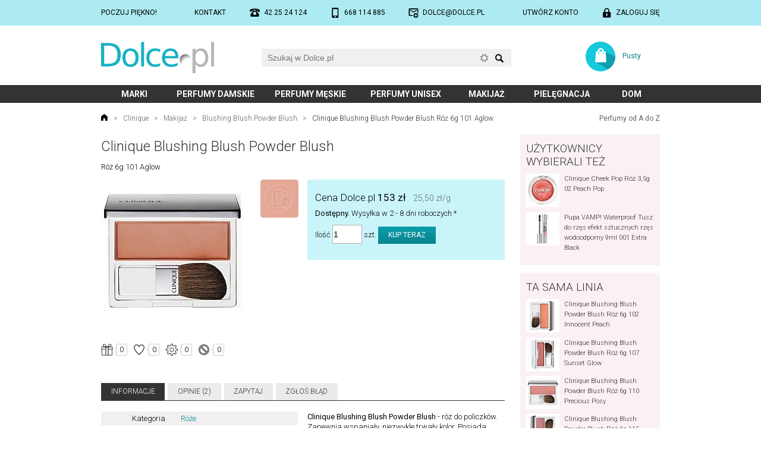

--- FILE ---
content_type: text/html; charset=utf-8
request_url: https://www.dolce.pl/clinique/blushing-blush-powder-blush/7128.php5
body_size: 38117
content:
<!DOCTYPE html><html lang="pl" itemscope itemtype="https://schema.org/ItemPage"><head><meta charset="UTF-8"><script async src="https://www.googletagmanager.com/gtag/js?id=G-B8EBKSRVN9"></script>
<script>
  window.dataLayer = window.dataLayer || [];
  function gtag(){dataLayer.push(arguments);}
  gtag('js', new Date());
  gtag('config', 'G-B8EBKSRVN9');
</script><link rel="preconnect" href="https://fonts.gstatic.com"><link href="https://fonts.googleapis.com/css2?family=Roboto:wght@300;400;700&amp;display=swap" rel="stylesheet" media="not all" onload="this.media='all';"><style media="screen">*{margin:0;padding:0;box-sizing:border-box !important;background-clip:padding-box !important}a{color:#08838e;text-decoration:none}a:hover{text-decoration:underline}a img{border:0}a.silent{color:inherit}a.silent:hover{text-decoration:none;color:#08838e}body{background:#ffffff;margin:0}body,table{font-family:Roboto,sans-serif}table{border-spacing:0;border-collapse:collapse;font-size:inherit}h1,.h1{color:#333333;font:300 185%/120% Roboto,sans-serif;margin:0.25em 0 0.5em 0}h2,.h2{clear:both;color:#333333;font:300 160%/120% Roboto,sans-serif;margin:1em 0 0.5em 0}h3{clear:both;color:#333333;font:300 145%/120% Roboto,sans-serif;margin:0.75em 0 0.5em 0}.spaced{margin-top:2em}.lined{border-bottom:2px solid #eee}input::-ms-clear,input::-ms-reveal{display:none}input[type="button"],input[type="email"],input[type="search"],input[type="submit"],input[type="text"]{-webkit-appearance:none}input{-webkit-border-radius:0;border-radius:0;max-width:100%}input::-webkit-search-cancel-button,input::-webkit-search-decoration,input::-webkit-search-results-button,input::-webkit-search-results-decoration{-webkit-appearance:none;display:none}iframe[name='google_conversion_frame']{height:0 !important;width:0 !important;line-height:0 !important;font-size:0 !important;margin-top:-13px;float:left}input:focus,select:focus,textarea:focus{outline:none}img{max-width:100%;height:auto}.hidden{display:none}.relative{position:relative}.ffix{overflow:hidden}.fleft{float:left}.fright{float:right}.clear{clear:both}.c100{clear:both;width:100%;margin:0 auto 0 auto;position:relative}.block{display:block}.cf-ib > div{display:inline-block}.center{text-align:center !important}.left{text-align:left !important}.right{text-align:right !important}.nowrap{white-space:nowrap}.nocbreak{page-break-inside:avoid;break-inside:avoid-column}.uc{text-transform:uppercase}#top-out{background:#acebf2;padding:1em 0;font-weight:400}#top{display:flex;justify-content:space-between;font-size:92%;text-transform:uppercase}#top a{display:inline-block;color:#000000}#top .icon{padding-left:2em;background-position:left;background-repeat:no-repeat;background-size:contain}#mobile{background-image:url('https://www.dolce.pl/layout/mobile3.svg')}#phone{background-image:url('https://www.dolce.pl/layout/phone2.svg')}#email{background-image:url('https://www.dolce.pl/layout/email2.svg')}#login{background-image:url('https://www.dolce.pl/layout/login.svg')}#account{background-image:url('https://www.dolce.pl/layout/account.svg')}#logout{background-image:url('https://www.dolce.pl/layout/logout.svg')}#head{font-size:92%}#home{display:block;background:url('https://www.dolce.pl/layout/logo.svg') no-repeat;background-size:contain}#search{position:relative;width:350px}#search form{width:100%;height:30px}#q{background:#f0f0f0;border:0;font-size:14px;line-height:20px;padding:5px 55px 5px 10px;width:100%;height:30px}#q:focus{outline:1px solid #15b2c3}#q-x{position:absolute;right:38px;top:9px;width:13px;height:13px;border:0;margin:0}#q-a{position:absolute;right:38px;top:8px;width:15px;height:15px;background:url('https://www.dolce.pl/layout/adse.svg') no-repeat center;background-size:contain;opacity:0.5}#q-a:active,#q-a:hover{opacity:1}#q-a span{display:none}#q-btn{border:0;margin:0;padding:0;position:absolute;right:10px;top:0;background:url('https://www.dolce.pl/layout/search.svg') no-repeat center 60%;background-size:1.1em auto;width:20px;height:30px}#q-r .results{font-size:12px;display:block;width:280px;width:calc(100% - 20px) !important;background:#ffffff;border:1px solid #fff;box-shadow:0px 0px 3px 0px rgba(0,0,0,0.6);position:absolute;left:10px;top:33px;z-index:3}#q-r .results a{background:#ffffff;color:#000000;display:block;width:100%;height:62px;padding:3px}#q-r .results a:hover,#q-r .results a.selected{background-color:#acebf2;text-decoration:none}#q-r .results img{float:left;object-fit:cover;width:56px;height:56px}#q-r .results .name{display:block;width:222px;width:calc(100% - 56px) !important;height:56px;float:left;padding:0 2px 0 5px}#q-r .results .name span{display:table-cell;height:56px;vertical-align:middle}#q-r .results .none{margin:1em;padding-left:2.5em;background:url('https://www.dolce.pl/layout/error.svg') no-repeat left;background-size:1.5em 1.5em}#basket{display:block;background:url('https://www.dolce.pl/layout/koszyk.svg') no-repeat 0 0;background-size:contain}#menu-out{background:#333333}#menu .submenu{display:inline-block;font-weight:700;font-size:108%;line-height:2.2em;text-transform:uppercase;text-align:center;transition:background-color 0.4s ease}#menu .selected{background:#f35972}#menu a{display:block;width:100%;height:100%;outline:0;color:#ffffff}#menu a:hover{text-decoration:none}#submenu a{color:#333333}#submenu a:hover{text-decoration:none}#submenu a[href]:hover{background:#acebf2}#submenu a.selected{background:#acebf2}#submenu ul:first-child,#submenu div:first-child{margin-top:1.5em}#submenu ul:last-child,#submenu div:last-child{margin-bottom:2em}#submenu div.logos a{display:inline-block}#submenu div.logos img{display:block;width:100%;height:auto}#submenu div.head{display:block;width:100%;padding-left:1em;line-height:2em;color:#333333;background:#edecec;font-weight:400;font-size:123%;text-transform:uppercase}#submenu ul{list-style:none;display:block;width:100%;margin:0.2em 0;padding:0}#submenu li{display:inline-block;vertical-align:top;line-height:2.6em;margin:0}#submenu li a{display:block;width:100%;padding-left:1em}#location{width:100%;margin:1.5em 0;color:#666666;font-size:92%;font-weight:300}#location a{color:#666666;margin:0 0.5em}#location span.a{color:#333333;margin:0 0.5em}#location a.home{margin-left:0;display:inline-block;width:1em;height:1em;background:url('https://www.dolce.pl/layout/home.svg') no-repeat;background-size:100%}#location a.az{margin-right:0;float:right;font-weight:400;text-align:right;white-space:nowrap}#footer{background:#000000}#subscribe-out{background:#acebf2}#subscribe{color:#333333;position:relative}#subscribe a{color:#333333}#subscribe .head{font-size:138%;font-weight:300;line-height:100%;margin:0.5em 0 0.75em}#social .btns{position:relative;display:block;width:100%;margin:.5em 0 1em}#newsletter input{vertical-align:bottom}#newsletter input[type="email"]{background:#ffffff}#newsletter input[type="submit"]{background:#333333}#newsletter p{margin:0.5em 0}#rules-out{padding:1em 0;color:#999999;background:#333333;font-weight:400}#rules{overflow:hidden;font-size:92%}#rules .c{float:left;width:33.333%}#rules .d{display:inline-block;margin:0 auto;text-align:left;white-space:nowrap}#rules a{color:#cccccc}#rules p{margin:1em 0}#copyright-out{background-color:#151515}#copyright{color:#777777;font-size:92%;font-weight:300;padding:1em 0}#aside{width:100%;margin:1em 0 1.5em}#aside a{color:#333333}#aside img{border:2px solid #ffffff}#aside h3{margin-top:0;text-transform:uppercase}#aside .group{background:#faf1f4;padding:1em 0.75em;overflow:hidden}#aside .prod{font-size:85%;font-weight:300}#filter{width:100%;margin:1em 0;padding:0.75em 0}#filter.prod{padding:1em;background:#f0f0f0}#filter h2:first-child,#filter h3:first-child{margin-top:0}#filter a.active{color:#000}#filter ul{list-style:none;margin:0.5em 0 1em;padding:0}#filter li{margin:0.1em 0}#content{width:100%;margin:0 0 1em;font-weight:300}#content.C{margin-bottom:1.5em}#content.FR{line-height:140%}p,ol,ul{margin:1em 0}ol,ul,.ul{padding-left:3em}ul.inline li,ol.inline li{display:inline;list-style:none}li{margin:0.5em 0}ul p{margin:0.25em 0 1em 0}#content .margin{margin-top:1em;margin-bottom:1em}#content b,#content strong{font-weight:400}#content div.desc{background:#f0f0f0;margin:1em 0;padding:1em}#content div.desc p{margin:0.5em 0}#content div.info{background:#f0f0f0 url('https://www.dolce.pl/layout/info.svg') no-repeat 1em 0.75em;background-size:1.75em 1.75em;margin:1em 0;padding:1em 1em 1em 3.25em}#content div.error{background-image:url('https://www.dolce.pl/layout/error.svg')}#content div.safe{background-image:url('https://www.dolce.pl/layout/padlock.svg')}#content div.legal{background-image:url('https://www.dolce.pl/layout/legal.svg');font-weight:300;font-size:92%}#content div.info p,#content div.info ul{margin:0.5em 0}#content div.info :first-child{margin-top:0}#content div.info :last-child{margin-bottom:0}#content ul.info{background:#f0f0f0;margin:1em 0;padding:1em 1em 1em 3.25em}#content ul.info p{margin:0.5em 0 1em 0}.form{font-size:13px;margin:14px 0}.form div.row{display:flex;width:100%;padding:0.6em 0}.form label.main{width:28%;line-height:20px;padding:0 2em 0.25em 0;position:relative;text-align:right}.form label.required:after{content:" *";display:inline-block;position:absolute;right:1em;top:0;font-weight:bold;color:#ff0000}.form div.fields{width:72%}.form div.no-label{margin-left:28%}.form div.fields div.field-info,.form-field-info{background:url('https://www.dolce.pl/layout/info.svg') no-repeat 0 0;background-size:16px;font-size:12px;line-height:16px;margin:2px 0 0 1px;padding:0 0 0 1.8em}.form-input,.form textarea,.form select,.form input[type="text"],.form input[type="password"],.form input[type="email"],.form input[type="number"]{background:#f0f0f0;border:0;font-size:14px;line-height:20px;margin:-5px 0 0 0;padding:5px 10px}.form ::placeholder,.form ::-moz-placeholder,.form ::-webkit-input-placeholder,.form :-ms-input-placeholder{color:#909090}.form-input:focus,.form textarea:focus,.form input[type="text"]:focus,.form input[type="password"]:focus,.form input[type="email"]:focus,.form input[type="number"]:focus{background:#f5f5f5;outline:1px solid #15b2c3}.form input[type=submit],.form input[type=button],.form-button{background:#08838e linear-gradient(to bottom, #0a9daa, #08838e);border:0;color:#ffffff;font-family:Roboto,sans-serif;font-size:12px;line-height:100%;padding:0.7em 1.4em;text-transform:uppercase;cursor:pointer}.form input[type=submit]:hover,.form input[type=button]:hover,.form-button:hover{background:#0a9daa linear-gradient(to bottom, #0bb0bf, #0a9daa);text-decoration:none}.form select{-webkit-appearance:none;-moz-appearance:none;background:#f0f0f0 url('https://www.dolce.pl/layout/select-bg.png') no-repeat right}.form select:focus{background-color:#f5f5f5;outline:1px solid #08838e}.form textarea{resize:vertical;width:100%;max-width:100%}.form .selectPlaceholder{color:#808080}.form .em6{max-width:6em;width:100%}.form .medium{max-width:16em;width:100%}.form .large{width:100%}@media (max-width: 479px){.form div.row{flex-wrap:wrap}.form label.main{width:100%;flex:1 1 100%;text-align:left}.form label.required:after{display:inline;position:static}.form div.fields{width:100%;flex:1 1 100%;padding:0.25em 0}.form div.fields label{display:inline;margin:0.5em 0}.form div.no-label{margin-left:0}.form .em6{display:inline}.form .medium{max-width:100%}.form .large{max-width:100%}}table.Info{width:100%}table.Info th{padding:5px;text-align:center;min-width:3.5em}table.Info td{padding:5px;border-top:1px solid silver;text-align:center}ul.Tabs{font-size:92%;list-style:none;margin:2em 0 1.5em;padding:0;line-height:2.5em;text-transform:uppercase;border-bottom:1px solid #333333}ul.Tabs li{display:inline-block;margin:0 0.4em 0 0}ul.Tabs a{display:block;cursor:pointer;padding:0 1.4em;color:#333333;background:#ebebeb}ul.Tabs a:hover{text-decoration:none;background:#08838e;color:#ffffff}ul.Tabs a.selected{color:#ffffff;background:#333333;transition:color,background-color 0.4s ease}div.Review{padding:1em 0}div.Review + div.Review{border-top:2px solid #eee}div.Review time{display:block}div.Review div[itemprop="name"]{font-size:110%}div.Review div[itemprop="itemReviewed"],div.Review div[itemprop="author"]{overflow:hidden}.SR{display:inline-block;vertical-align:baseline;width:66px;height:13px;background:url('https://www.dolce.pl/layout/stars0.svg') no-repeat 0 0}.SR > div[itemprop="ratingValue"]{height:13px;background:url('https://www.dolce.pl/layout/stars1.svg') no-repeat 0 0}.SR .r1{width:20%}.SR .r2{width:40%}.SR .r3{width:60%}.SR .r4{width:80%}.SR .r5{width:100%}.StarRate:not(old){display:inline-block;margin:0 0 0.25em;width:7.5em;height:1.5em;vertical-align:text-bottom;overflow:hidden}@media ( max-width: 479px ){.StarRate:not(old){height:1.5em}}.StarRate:not(old) > input{margin-right:-100%;opacity:0;background:#ffffff;color:#ffffff}.StarRate:not(old) > label{float:right;display:block;position:relative;background:url('https://www.dolce.pl/layout/star-off.svg') no-repeat 0 0;background-size:1.5em 1.5em;color:#ffffff}.StarRate:not(old) > label:before{content:'';display:block;width:1.5em;height:1.5em;background:url('https://www.dolce.pl/layout/star-on.svg') no-repeat 0 0;background-size:1.5em 1.5em;opacity:0;transition:opacity 0.1s linear}.StarRate:not(old) > label:hover:before,.StarRate:not(old) > label:hover ~ label:before,.StarRate:not(:hover) > :checked ~ label:before{opacity:1}.Video{position:relative;padding-bottom:56.25%;padding-top:25px;margin-bottom:1em;height:0;-webkit-column-break-inside:avoid;page-break-inside:avoid;break-inside:avoid-column}.Video iframe{position:absolute;top:0;left:0;width:100%;height:100%}.fav-chc{padding-left:1.8em;background:url('https://www.dolce.pl/layout/fav-chc-on.svg') no-repeat 0.1em center;background-size:1.2em 1.2em}.fav-tak{padding-left:1.8em;background:url('https://www.dolce.pl/layout/fav-tak-on.svg') no-repeat 0.1em center;background-size:1.2em 1.2em}.fav-mam{padding-left:1.8em;background:url('https://www.dolce.pl/layout/fav-mam-on.svg') no-repeat 0.1em center;background-size:1.2em 1.2em}.fav-nie{padding-left:1.8em;background:url('https://www.dolce.pl/layout/fav-nie-on.svg') no-repeat 0.1em center;background-size:1.2em 1.2em}.fav-star{padding-left:1.8em;background:url('https://www.dolce.pl/layout/fav-star.svg') no-repeat 0.1em center;background-size:1.2em 1.2em}</style><style media="screen and (max-width: 479px)">body,table{line-height:135%;font-size:11px}.nos{display:none !important}.nom{display:none !important}.c100{width:320px;width:calc(100% - 16px)}#top-out{padding:1em 0}#head{height:100px}#home{width:90px;height:27px;position:absolute;left:10px;top:19px}#search{position:absolute;left:0;top:55px;width:calc(100%)}#q-r .results{left:0;width:100% !important}#basket{position:absolute;right:0;top:15px;width:85px;height:28px}#basket a{display:table-cell;width:100%;height:28px;padding-left:40px;padding-left:calc(28px + 1em);text-align:center;vertical-align:middle}#menu .submenu:nth-child(1){width:21%}#menu .submenu:nth-child(2){width:41%}#menu .submenu:nth-child(3){width:38%}#menu .submenu:nth-child(4){width:32%}#menu .submenu:nth-child(5){width:22%}#menu .submenu:nth-child(6){width:29%}#menu .submenu:nth-child(7){width:17%}#submenu li{width:50%}#submenu div.logos a{width:25%}#subscribe{padding:1em 0}#newsletter{text-align:center;margin:0 0 1em}#newsletter input[type="email"]{width:50%}#social{text-align:center}#aside .prod{display:inline-block;width:33.33%;padding:4px;text-align:center;vertical-align:top}#aside .prod img{display:block;margin:0 auto 0.75em}#aside .prod .name{display:block;width:100%;line-height:125%;height:4.8em;overflow:hidden}#filter{font-size:12px}#content{font-size:109%;line-height:145%}#content.FR{margin-bottom:10px}.form{margin:10px 0}ul.Tabs li{margin:0 0.3em 0 0}ul.Tabs a{padding:0 0.5em}</style><style media="screen and (min-width: 480px) and (max-width: 699px)">body,table{line-height:135%;font-size:11px}.nos{display:none !important}.c100{width:460px;width:calc(100% - 20px)}.form{margin:10px 0}#top-out{padding:1em 0}#head{height:110px}#home{width:110px;height:31px;position:absolute;left:10px;top:19px}#search{position:absolute;left:0;top:60px;width:calc(100%)}#basket{position:absolute;right:0;top:16px;width:95px;height:32px}#basket a{display:table-cell;width:100%;height:32px;padding-left:44px;padding-left:calc(32px + 1em);text-align:center;vertical-align:middle}#menu .submenu:nth-child(1){width:28%}#menu .submenu:nth-child(2){width:36%}#menu .submenu:nth-child(3){width:36%}#menu .submenu:nth-child(4){width:29%}#menu .submenu:nth-child(5){width:21%}#menu .submenu:nth-child(6){width:29%}#menu .submenu:nth-child(7){width:21%}#submenu li{width:33.333%}#submenu div.logos a{width:25%}#location{font-size:12px;margin-bottom:10px}#subscribe{padding:1em 0}#newsletter{text-align:center;margin:0 0 1em}#newsletter input[type="email"]{width:260px}#social{text-align:center}#aside .prod{display:inline-block;width:25%;padding:4px;text-align:center;vertical-align:top}#aside .prod img{display:block;margin:0 auto 0.75em}#aside .prod .name{display:block;width:100%;line-height:125%;height:4.8em;overflow:hidden}#filter{font-size:12px;-moz-column-count:2;-moz-column-gap:1em;-webkit-column-count:2;-webkit-column-gap:1em;column-count:2;column-gap:1em}#content{font-size:109%;line-height:145%}#content.FR{margin-bottom:10px;font-size:12px}@media (min-width: 520px){.Columns{-moz-column-count:2;-moz-column-gap:1.2em;-webkit-column-count:2;-webkit-column-gap:1.2em;column-count:2;column-gap:1.2em}}</style><style media="screen and (min-width: 700px) and (max-width: 939px)">body,table{line-height:135%;font-size:12px}.noTablet{display:none !important}.c100{width:700px}#head{height:84px}#home{width:150px;height:42px;position:absolute;left:0;top:24px}#search{position:absolute;left:200px;top:29px;width:360px}#basket{position:absolute;right:0;top:23px;width:100px;height:40px}#basket a{display:table-cell;width:100%;height:40px;padding-left:52px;padding-left:calc(40px + 1em);text-align:center;vertical-align:middle}#menu .submenu:nth-child(1){width:10%}#menu .submenu:nth-child(2){width:19%}#menu .submenu:nth-child(3){width:19%}#menu .submenu:nth-child(4){width:19%}#menu .submenu:nth-child(5){width:11%}#menu .submenu:nth-child(6){width:15%}#menu .submenu:nth-child(7){width:7%}#submenu li{width:25%}#submenu div.logos a{width:12.5%}#subscribe-out{height:130px}#subscribe{height:130px}#newsletter{position:absolute;left:0;top:0;width:310px;padding:1em 0 0}#newsletter input[type="email"]{width:210px}#social{position:absolute;right:0;top:0;width:390px;padding:1em 0 0;text-align:center}#aside .prod{display:inline-block;width:16.666%;padding:5px;text-align:center;vertical-align:top}#aside .prod img{display:block;margin:0 auto 0.75em}#aside .prod .name{display:block;width:100%;line-height:125%;height:4.8em;overflow:hidden}#filter{font-size:13px;-moz-column-count:3;-moz-column-gap:1.2em;-webkit-column-count:2;-webkit-column-gap:1.2em;column-count:2;column-gap:1.2em}#content.FR{margin-bottom:14px}.Columns{-moz-column-count:2;-moz-column-gap:15px;-webkit-column-count:2;-webkit-column-gap:15px;column-count:2;column-gap:15px}.Columns :first-child{margin-top:0}</style><style media="screen and (min-width: 940px)">body,table{line-height:135%;font-size:13px}.nod{display:none !important}.c100{width:940px}#head{height:100px}#home{width:190px;height:53px;position:absolute;left:0;top:27px}#search{position:absolute;left:270px;top:39px;width:420px}#basket{position:absolute;right:0;top:27px;width:125px;height:50px}#basket a{display:table-cell;width:100%;height:50px;padding-left:62px;padding-left:calc(50px + 1em);text-align:center;vertical-align:middle}#menu .submenu:nth-child(1){width:12%}#menu .submenu:nth-child(2){width:17%}#menu .submenu:nth-child(3){width:17%}#menu .submenu:nth-child(4){width:17%}#menu .submenu:nth-child(5){width:12%}#menu .submenu:nth-child(6){width:15%}#menu .submenu:nth-child(7){width:10%}#submenu li{width:20%}#submenu div.logos a{width:12.5%}#subscribe-out{height:130px}#subscribe{height:130px}#newsletter{position:absolute;left:0;top:0;width:462px;padding:1em 0 0}#newsletter input[type="email"]{width:265px}#social{position:absolute;right:0;top:0;width:478px;padding:1em 0 0;text-align:center}#main{display:flex}#aside{float:left;width:25%;margin:0 0 14px}#aside .group{margin-bottom:1em}#aside .group:last-child{margin-bottom:0}#aside .prod{display:block;clear:left;overflow:hidden;margin-bottom:0.75em}#aside .prod img{float:left;margin:0 0.75em 0 0}#filter{float:left;margin:0 0 14px}#filter.art{width:22%;padding:0.6em 0 1em}#filter.prod{width:25%;padding:1em 0.5em 1em 1em}#content{margin-bottom:14px}#content.C{margin-bottom:1.5em}#content.CM{float:left;width:75%;padding-right:2em}#content.MC{float:left;width:78%;padding-left:2em}#content.FR{width:75%;float:left;padding-left:1.5em;font-size:14px}.Columns{-moz-column-count:2;-moz-column-gap:1.2em;-webkit-column-count:2;-webkit-column-gap:1.2em;column-count:2;column-gap:1.2em;margin:1em 0}.Columns h2:first-child{margin-top:0.5em}</style><script>if("undefined"===typeof urlROOT)var urlROOT="/";String.prototype.trim=function(){return this.replace(/^\s+|\s+$/g,"")};Array.prototype.remove=function(a){a=this.indexOf(a);-1<a&&this.splice(a,1)};Element.prototype.hasClass=function(a){return this.className.length&&(new RegExp("(^|\\s)"+a+"(\\s|$)")).test(this.className)};Element.prototype.removeClass=function(a){this.className=this.className.replace(new RegExp("(\\s|^)"+a+"(\\s|$)")," ").replace(/^\s\s*/,"").replace(/\s\s*$/,"")};
Element.prototype.addClass=function(a){this.hasClass(a)||(this.className+=(this.className.length?" ":"")+a)};Element.prototype.Display=function(a){this.style.display=a};function $(a){"string"==typeof a&&(a=document.getElementById(a));return a}function collect(a,c){for(var d=[],e=0;e<a.length;e++){var b=c(a[e]);null!=b&&d.push(b)}return d}
ajax={x:function(){try{return new ActiveXObject("Msxml2.XMLHTTP")}catch(a){try{return new ActiveXObject("Microsoft.XMLHTTP")}catch(c){return new XMLHttpRequest}}},serialize:function(a){var c=function(b){return b.name?encodeURIComponent(b.name)+"="+encodeURIComponent(b.value):""},d=collect(a.getElementsByTagName("input"),function(b){if("radio"!=b.type&&"checkbox"!=b.type||b.checked)return c(b)}),e=collect(a.getElementsByTagName("select"),c);a=collect(a.getElementsByTagName("textarea"),c);return d.concat(e).concat(a).join("&")},
send:function(a,c,d,e){var b=ajax.x();b.open(d,a,!0);b.onreadystatechange=function(){4==b.readyState&&c(b.responseText)};"POST"==d&&b.setRequestHeader("Content-type","application/x-www-form-urlencoded");b.send(e)},get:function(a,c){ajax.send(a,c,"GET")},gets:function(a){var c=ajax.x();c.open("GET",a,!1);c.send(null);return c.responseText},post:function(a,c,d){ajax.send(a,c,"POST",d)},update:function(a,c){var d=$(c);ajax.get(a,function(e){d.innerHTML=e})},submit:function(a,c,d){var e=$(c);ajax.post(a,
function(b){e.innerHTML=b},ajax.serialize(d))}};var _ajax_ts=0;ajax.updatets=function(a,c){var d=(new Date).getTime();if(d>_ajax_ts){_ajax_ts=d;a=a+"&ts="+d;var e=$(c);ajax.get(a,function(b){-1<b.search(_ajax_ts)&&(e.innerHTML=b)})}};var Q_selected=-1;
function Q_onkeydown(a,c){var d=!1,e=$(c+"-r").getElementsByTagName("a"),b=Q_selected;switch(a.keyCode){case 13:0<=b&&e[b].getAttribute("href")?window.location.href=e[b].getAttribute("href"):d=!0;break;case 27:Q_clear(c);break;case 38:b--;-1>b&&(b=e.length-1);break;case 40:b++;b>=e.length&&(b=-1);break;default:b=-1,d=!0}if(b!=Q_selected){for(var f=0;f<e.length;f++)f==b?e[f].addClass("selected"):e[f].removeClass("selected");Q_selected=b}return d}
function Q_onkeyup(a,c,d){var e=!0;switch(a.keyCode){case 13:case 27:case 38:case 40:e=!1;break;default:a=$(c),3>a.value.length?Q_onblur(c):(d="/ajax.php?a=mq&q="+encodeURIComponent(a.value)+(d.length?"&"+d:""),ajax.updatets(d,c+"-r"),$(c+"-r").Display("block")),0<a.value.length?($(c+"-a").Display("none"),$(c+"-x").Display("block")):($(c+"-x").Display("none"),$(c+"-a").Display("block"))}return e}
function Q_clear(a){Q_selected=-1;$(a).value="";$(a+"-x").Display("none");$(a+"-a").Display("block");Q_onblur(a)}function Q_onblur(a){setTimeout(function(){$(a+"-r").Display("none")},111)}function Q_onsubmit(a){a.q.value?window.location.href=a.action+"?q="+encodeURIComponent(a.q.value):a.q.focus();return!1}var menu_prevId=!1;
function menu_onclick(a){menu_prevId!=a?(menu_prevId&&$(menu_prevId).parentNode.removeClass("selected"),$(a).parentNode.addClass("selected"),$("submenu").innerHTML=$(a).innerHTML,menu_prevId=a):($(a).parentNode.removeClass("selected"),$("submenu").innerHTML="",menu_prevId=!1);return!1};
</script><style media="all">#omniInfo{display:block;position:absolute;right:1em;top:1em;width:1em;height:3em;background:url('https://www.dolce.pl/layout/info_tooltip.svg') no-repeat center center;background-size:contain}#omniTT{color:#808080;position:absolute;padding:3em;background:#FFFFFF;border:1px solid #D8D8D8;box-shadow:1px 1px 7px rgba(0, 0, 0, 0.16);border-radius:5px;z-index:100}@media (max-width: 699px){#omniTT{width:90%;right:1em;top:5em;padding:2em}}@media (min-width: 700px){#omniTT{overflow:visible;width:450px;right:3em;top:1em;padding:3em}}figure{float:left}table.Prod{font-size:inherit;line-height:17px;margin:0 0 1em;width:100%}table.Prod tr:nth-child(odd){background:#f0f0f0}table.Prod td{padding:0.25em 1em}table.Prod .n{width:35%;text-align:right}table.Prod .c{text-align:center}table.Prod .v{padding:2px 1em;text-align:left;width:60%}table.Prod .f .i{white-space:nowrap}.ProdKoszyk{margin:1em 0;padding:1em;background:#c9f5fa}.ProdCena{font-size:131%;line-height:200%}.ProdCena s{font-size:87%}#ProdIlosc{background:white;border:1px solid #b1b0b0;padding-left:1px;padding-right:1px;width:50px}#ProdIlosc:focus{border:1px solid #15b2c3;outline:0}.ProdSocBtn{display:inline-block;height:20px;vertical-align:top;margin:0.5em 0}#ProdFavs div{display:inline-block;margin:0 10px 0 0}#ProdFavs input[type="checkbox"]{display:none}#ProdFavs label{display:inline-block;width:20px;height:20px;margin:0 3px 0 0;background-color:transparent;background-repeat:no-repeat;background-size:20px 20px}#ProdFavs label:hover{cursor:pointer}#ProdFavs label.chc{background-image:url('https://www.dolce.pl/layout/fav-chc.svg')}#ProdFavs label.chc.checked{background-image:url('https://www.dolce.pl/layout/fav-chc-on.svg')}#ProdFavs label.tak{background-image:url('https://www.dolce.pl/layout/fav-tak.svg')}#ProdFavs label.tak.checked{background-image:url('https://www.dolce.pl/layout/fav-tak-on.svg')}#ProdFavs label.mam{background-image:url('https://www.dolce.pl/layout/fav-mam.svg')}#ProdFavs label.mam.checked{background-image:url('https://www.dolce.pl/layout/fav-mam-on.svg')}#ProdFavs label.nie{background-image:url('https://www.dolce.pl/layout/fav-nie.svg')}#ProdFavs label.nie.checked{background-image:url('https://www.dolce.pl/layout/fav-nie-on.svg')}#ProdFavs span.count{display:inline-block;height:20px;vertical-align:top;padding:0 0.5em 0 0.7em;background:url('https://www.dolce.pl/layout/fav-count.svg') no-repeat;background-size:100% 20px;text-align:center;font-size:12px;line-height:20px}#ProdNuta{display:none;position:absolute;left:4px;max-width:80%;width:500px;padding:1em;background:#ffffff;box-shadow:0px 0px 4px 0px rgba(0,0,0,0.5);overflow:visible;z-index:1}#ProdNuta p{margin:0}#ProdNuta img{float:left;margin:0 0.75em 0.5em 0}.PC{padding:0 1em 0 0;margin:0.5em 0;vertical-align:top}.PC img{margin:0 0.5em 0.5em 0}@media screen and (min-width: 940px){.PC{width:33.33%}.PC img{float:left}}@media screen and (min-width: 700px) and (max-width: 939px){.PC{width:33.33%}}@media screen and (min-width: 480px) and (max-width: 699px){.PC{width:50%}}@media screen and (max-width: 479px){.PC{width:100%}}.SEClass{border-radius:5px;background:#eee;padding:3px 2px}</style><script>function ProdFav_onclick(a,c,b){ajax.update("/ajax.php?a=prodFavs&rodzaj="+a+"&prod_id="+c+"&state="+b,"ProdFavs")}function ProdNuta_show(a,c){var b=$("ProdNuta");null==a.dataset.AjaxNuta&&(a.dataset.AjaxNuta=ajax.gets("/ajax.php?a=prodNuta&nuta_id="+c));b.innerHTML=a.dataset.AjaxNuta;b.Display("block")}function ProdNuta_hide(){$("ProdNuta").Display("none")};
</script><style media="all">.ReviewReply{filter:opacity(50%);padding:0.5em 1em}.ReviewReply:hover{filter:opacity(100%)}.ReviewHelpful{filter:opacity(50%)}.ReviewHelpful.Ty{filter:opacity(100%)}.ReviewHelpful:hover{filter:opacity(100%)}</style><style media="screen">#cookies{position:fixed;left:0;bottom:0;right:0}#cw{background:#000;color:#666666;font-size:12px;font-weight:300;padding:1em 20px;position:relative}#cw-x{display:block;float:right;background:#fff;color:#000;padding:0.5em 1em;margin:0 0 0.5em 1em;cursor:pointer;text-decoration:none}</style><link href="https://www.dolce.pl/print.css" media="print" rel="stylesheet"><link rel="apple-touch-icon" sizes="180x180" href="https://www.dolce.pl/apple-touch-icon-180x180.png"><link rel="icon" type="image/png" href="https://www.dolce.pl/favicon-32x32.png" sizes="32x32"><link rel="icon" type="image/png" href="https://www.dolce.pl/favicon-16x16.png" sizes="16x16"><link rel="manifest" href="/manifest.json"><link rel="mask-icon" href="/safari-pinned-tab.svg" color="#5bbad5"><meta name="theme-color" content="#15b2c3"><meta name="viewport" content="width=device-width,maximum-scale=5,initial-scale=1"><title>Clinique Blushing Blush Powder Blush Róż 6g 101 Aglow - Perfumeria Dolce.pl</title><meta property="og:title" content="Clinique Blushing Blush Powder Blush Róż 6g 101 Aglow - Perfumeria Dolce.pl"><meta name="description" content="Clinique Blushing Blush Powder Blush Róż 6g 101 Aglow, cena 153,00 zł,  i inne róże kup teraz w Perfumerii Dolce.pl. Zobacz opis kosmetyku, poznaj opinie..."><meta property="og:description" content="Clinique Blushing Blush Powder Blush Róż 6g 101 Aglow, cena 153,00 zł,  i inne róże kup teraz w Perfumerii Dolce.pl. Zobacz opis kosmetyku, poznaj opinie..."><meta property="fb:app_id" content="603606163042105"><meta property="og:type" content="website"><link rel="canonical" href="https://www.dolce.pl/clinique/blushing-blush-powder-blush/7128.php5"><meta property="og:url" content="https://www.dolce.pl/clinique/blushing-blush-powder-blush/7128.php5"><meta property="og:image" content="https://www.dolce.pl/large/47/7128.jpg"></head><body class="k4"><header><div id="top-out"><div id="top" class="c100"><a href="/najlepsza-perfumeria.html">Poczuj piękno!</a> <a class="icon nos" href="/perfumeria.html">Kontakt</a> <a id="phone" class="icon noTablet nos" href="tel:+48422524124"><span class="hidden">Telefon stacjonatny:</span> <span class="nos">42&nbsp;25&nbsp;24&nbsp;124</span></a> <a id="mobile" class="icon" href="tel:+48668114885"><span class="hidden">Telefon komórkowy:</span> <span class="nos nom">668&nbsp;114&nbsp;885</span> <span class="nod noTablet">Zadzwoń</span></a> <a id="email" class="icon nos" href="mailto:dolce@dolce.pl"><span class="hidden">E-mail:</span> dolce@dolce.pl</a> <a id="register" class="icon nos" href="/logowanie.html?a=rejestracja">Utwórz konto</a> <a id="login" class="icon" href="/logowanie.html">Zaloguj się</a></div></div><div id="head" class="c100"><a id="home" href="https://www.dolce.pl/"><span class="hidden">Perfumeria Dolce.pl - strona główna</span></a><div id="search" role="search"><form action="/" method="get" onsubmit="return Q_onsubmit(this);"><input id="q" maxlength="255" name="q" placeholder="Szukaj w Dolce.pl" type="search" onkeydown="return Q_onkeydown(event, 'q');" onkeyup="return Q_onkeyup(event, 'q', '');" onfocus="this.setAttribute('autocomplete', 'off');" spellcheck="false"><input title="Szukaj" id="q-btn" type="submit" value=""><input onclick="Q_clear('q');" id="q-x" alt="Wyczyść szukanie" src="https://www.dolce.pl/layout/close.svg" type="image" class="hidden"><a id="q-a" href="/szukaj.html" title="Szukaj według nut zapachowych i parametrów"><span>Wyszukiwanie zaawansowane</span></a></form><div id="q-r"></div></div><div id="basket"><a href="/koszyk.html">Pusty</a></div></div><div id="menu-out"><nav class="c100" id="menu"><div class="submenu"><a href="/marki-perfum.html" onclick="return menu_onclick('marki');">Marki</a><div id="marki" class="hidden"><div class="head">4</div><ul><li><a href="/4711-acqua-colonia/" title="4711 Acqua Colonia">4711 Acqua Colonia</a></li><li><a href="/4organic/" title="Kosmetyki 4organic">4organic</a></li></ul><div class="head">A</div><ul><li><a href="/a-derma/" title="Kosmetyki A-Derma">A-Derma</a></li><li><a href="/aa-cosmetics/" title="Kosmetyki AA Cosmetics">AA Cosmetics</a></li><li><a href="/abe-dua/" title="Kosmetyki Abe Dua">Abe Dua</a></li><li><a href="/abercrombie-fitch/" title="Perfumy Abercrombie &amp; Fitch">Abercrombie &amp; Fitch</a></li><li><a href="/abib/" title="Kosmetyki ABIB">ABIB</a></li><li><a href="/abril-et-nature/" title="Kosmetyki Abril et Nature">Abril et Nature</a></li><li><a href="/accendis/" title="Perfumy Accendis">Accendis</a></li><li><a href="/acqua-di-parma/" title="Perfumy Acqua Di Parma">Acqua Di Parma</a></li><li><a href="/acqualai/" title="Kosmetyki Acqualai">Acqualai</a></li><li><a href="/active-oral-care/" title="Kosmetyki Active Oral Care">Active Oral Care</a></li><li><a href="/adidas/" title="Perfumy Adidas">Adidas</a></li><li><a href="/adler/" title="Produkty Adler">Adler</a></li><li><a href="/adolfo-dominguez/" title="Perfumy Adolfo Domínguez">Adolfo Domínguez</a></li><li><a href="/aesop/" title="Kosmetyki Aesop">Aesop</a></li><li><a href="/affect/" title="Kosmetyki Affect">Affect</a></li><li><a href="/affinessence/" title="Perfumy Affinessence">Affinessence</a></li><li><a href="/afnan/" title="Perfumy Afnan">Afnan</a></li><li><a href="/ahmed-al-maghribi/" title="">Ahmed Al Maghribi</a></li><li><a href="/air-val/" title="Perfumy i kosmetyki Air-Val">Air-Val</a></li><li><a href="/ajmal/" title="Perfumy Ajmal">Ajmal</a></li><li><a href="/ajona/" title="Kosmetyki Ajona">Ajona</a></li><li><a href="/al-haramain-perfumes/" title="Perfumy Al Haramain Perfumes">Al Haramain Perfumes</a></li><li><a href="/al-wataniah/" title="Perfumy Al Wataniah">Al Wataniah</a></li><li><a href="/alama/" title="Alama">Alama</a></li><li><a href="/alexander-mcqueen/" title="Perfumy Alexander McQueen">Alexander McQueen</a></li><li><a href="/alexandre-j/" title="Perfumy Alexandre.J">Alexandre.J</a></li><li><a href="/alfa-romeo/" title="Perfumy Alfa Romeo">Alfa Romeo</a></li><li><a href="/alfaparf/" title="Kosmetyki Alfaparf">Alfaparf</a></li><li><a href="/dunhill/" title="Perfumy Alfred Dunhill">Alfred Dunhill</a></li><li><a href="/all-tigers/" title="Kosmetyki All Tigers">All Tigers</a></li><li><a href="/allelac/" title="Kosmetyki AlleLac">AlleLac</a></li><li><a href="/antiseptex/" title="Kosmetyki Allepaznokcie">Allepaznokcie</a></li><li><a href="/aloesove/" title="Kosmetyki Aloesove">Aloesove</a></li><li><a href="/alpine-white/" title="Kosmetyki Alpine White">Alpine White</a></li><li><a href="/alyson-oldoini/" title="Perfumy Alyson Oldoini">Alyson Oldoini</a></li><li><a href="/alyssa-ashley/" title="Piżmo Alyssa Ashley">Alyssa Ashley</a></li><li><a href="/amaran/" title="Perfumy Amaran">Amaran</a></li><li><a href="/american-crew/" title="Kosmetyki American Crew">American Crew</a></li><li><a href="/amouage/" title="Perfumy Amouage">Amouage</a></li><li><a href="/amouroud/" title="Amouroud">Amouroud</a></li><li><a href="/anastasia-beverly-hills/" title="Anastasia Beverly Hills">Anastasia Beverly Hills</a></li><li><a href="/anfar/" title="Perfumy ANFAR">ANFAR</a></li><li><a href="/angel-schlesser/" title="Perfumy Angel Schlesser">Angel Schlesser</a></li><li><a href="/anida/" title="Kosmetyki Anida">Anida</a></li><li><a href="/anna-sui/" title="Perfumy Anna Sui">Anna Sui</a></li><li><a href="/annabelle-minerals/" title="Kosmetyki Annabelle">Annabelle</a></li><li><a href="/annayake/" title="Perfumy Annayake">Annayake</a></li><li><a href="/annick-goutal/" title="Perfumy Annick Goutal">Annick Goutal</a></li><li><a href="/anthology/" title="Perfumy Anthology">Anthology</a></li><li><a href="/antonio-banderas/" title="Perfumy Antonio Banderas">Antonio Banderas</a></li><li><a href="/antonio-puig/" title="Perfumy Antonio Puig">Antonio Puig</a></li><li><a href="/anua/" title="Kosmetyki ANUA">ANUA</a></li><li><a href="/anwen/" title="Kosmetyki Anwen">Anwen</a></li><li><a href="/apart-natural/" title="Kosmetyki Apart Natural">Apart Natural</a></li><li><a href="/apis/" title="Kosmetyki Apis">Apis</a></li><li><a href="/apivita/" title="Apivita">Apivita</a></li><li><a href="/aplb/" title="Kosmetyki APLB">APLB</a></li><li><a href="/aquafresh/" title="Kosmetyki Aquafresh">Aquafresh</a></li><li><a href="/aquaselin/" title="Aquaselin">Aquaselin</a></li><li><a href="/aquolina/" title="Aquolina - perfumowane kosmetyki SPA">Aquolina</a></li><li><a href="/arabiyat-prestige/" title="Perfumy Arabiyat Prestige">Arabiyat Prestige</a></li><li><a href="/aramis/" title="Perfumy Aramis">Aramis</a></li><li><a href="/ard-al-zaafaran/" title="Ard Al Zaafaran">Ard Al Zaafaran</a></li><li><a href="/ardell/" title="Kosmetyki Ardell">Ardell</a></li><li><a href="/arencia/" title="Kosmetyki Arencia">Arencia</a></li><li><a href="/areon/" title="Zapach do samochodu Areon">Areon</a></li><li><a href="/arganicare/" title="Kosmetyki Arganicare">Arganicare</a></li><li><a href="/ariana-grande/" title="Perfumy Ariana Grande">Ariana Grande</a></li><li><a href="/armaf/" title="Perfumy Armaf">Armaf</a></li><li><a href="/armand-basi/" title="Perfumy Armand Basi">Armand Basi</a></li><li><a href="/giorgio-armani/" title="Perfumy Giorgio Armani">Armani</a></li><li><a href="/aroma-home/" title="Produkty AROMA HOME">AROMA HOME</a></li><li><a href="/aromatica/" title="Kosmetyki Aromatica">Aromatica</a></li><li><a href="/artdeco/" title="Kosmetyki Artdeco">Artdeco</a></li><li><a href="/arteolfatto/" title="Perfumy ArteOlfatto">ArteOlfatto</a></li><li><a href="/asdaaf/" title="">Asdaaf</a></li><li><a href="/atelier-bloem/" title="Perfumy Atelier Bloem">Atelier Bloem</a></li><li><a href="/atelier-cologne/" title="Perfumy Atelier Cologne Paris">Atelier Cologne Paris</a></li><li><a href="/atelier-des-ors/" title="Atelier des Ors">Atelier des Ors</a></li><li><a href="/atelier-materi/" title="Perfumy Atelier Materi">Atelier Materi</a></li><li><a href="/atkinsons/" title="Perfumy Atkinsons">Atkinsons</a></li><li><a href="/atopalm/" title="Kosmetyki Atopalm">Atopalm</a></li><li><a href="/attar-collection/" title="Perfumy Attar Collection">Attar Collection</a></li><li><a href="/attri/" title="Perfumy ATTRI">ATTRI</a></li><li><a href="/aura-herbals/" title="Kosmetyki Aura Herbals">Aura Herbals</a></li><li><a href="/aura-naturals/" title="Kosmetyki Aura Naturals">Aura Naturals</a></li><li><a href="/auraa-desire/" title="Perfumy Auraa Desire">Auraa Desire</a></li><li><a href="/auri/" title="Akcesoria kosmetyczne Auri">Auri</a></li><li><a href="/autobiography/" title="Perfumy Autobiography">Autobiography</a></li><li><a href="/ava-laboratorium/" title="Kosmetyki Ava Laboratorium">Ava Laboratorium</a></li><li><a href="/aveda/" title="Kosmetki Aveda">Aveda</a></li><li><a href="/avon/" title="Kosmetyki Avon">Avon</a></li><li><a href="/axis-y/" title="Kosmetyki AXIS-Y">AXIS-Y</a></li><li><a href="/ayunche/" title="Kosmetyki AYUNCHE">AYUNCHE</a></li><li><a href="/azha/" title="Perfumy Azha">Azha</a></li><li><a href="/azzaro/" title="Perfumy Azzaro">Azzaro</a></li></ul><div class="head">B</div><ul><li><a href="/babor/" title="Kosmetyki Babor">Babor</a></li><li><a href="/baldessarini/" title="Perfumy Baldessarini">Baldessarini</a></li><li><a href="/bambino/" title="Kosmetyki Bambino">Bambino</a></li><li><a href="/banana-republic/" title="Perfumy Banana Republic">Banana Republic</a></li><li><a href="/banila-co/" title="Kosmetyki Banila Co">Banila Co</a></li><li><a href="/barbour/" title="Perfumy Barbour">Barbour</a></li><li><a href="/bareminerals/" title="Kosmetyki bareMinerals">bareMinerals</a></li><li><a href="/barwa/" title="Kosmetyki Barwa">Barwa</a></li><li><a href="/baska/" title="Kosmetyki Baśka">Baśka</a></li><li><a href="/batiste/" title="Kosmetyki Batiste">Batiste</a></li><li><a href="/bdk-parfums/" title="BDK Parfums">BDK Parfums</a></li><li><a href="/be-bio-ewa-chodakowska/" title="Kosmetyki Be Bio Ewa Chodakowska">Be Bio Ewa Chodakowska</a></li><li><a href="/be-the-sky-girl/" title="Kosmetyki Be The Sky Girl">Be The Sky Girl</a></li><li><a href="/beauty-formulas/" title="Kosmetyki Beauty Formulas">Beauty Formulas</a></li><li><a href="/beauty-of-joseon/" title="Kosmetyki Beauty of Joseon">Beauty of Joseon</a></li><li><a href="/beauugreen/" title="Kosmetyki BeauuGreen">BeauuGreen</a></li><li><a href="/bebe/" title="Perfumy Bebe">Bebe</a></li><li><a href="/ben-anna/" title="Kosmetyki Ben&amp;Anna">Ben&amp;Anna</a></li><li><a href="/benecos/" title="Kosmetyki Benecos">Benecos</a></li><li><a href="/benefit-cosmetics/" title="Kosmetyki Benefit">Benefit</a></li><li><a href="/bentley/" title="Perfumy Bentley">Bentley</a></li><li><a href="/bepanthen/" title="Kosmetyki Bepanthen">Bepanthen</a></li><li><a href="/berdoues/" title="Berdoues">Berdoues</a></li><li><a href="/bergamo/" title="Kosmetyki Bergamo">Bergamo</a></li><li><a href="/beso-beach/" title="Perfumy Beso Beach">Beso Beach</a></li><li><a href="/betty-barclay/" title="Perfumy  Betty Barclay">Betty Barclay</a></li><li><a href="/beverly-hills/" title="Kosmetyki Beverly Hills">Beverly Hills</a></li><li><a href="/beverly-hills-polo-club/" title="Beverly Hills Polo Club">Beverly Hills Polo Club</a></li><li><a href="/bharara/" title="Perfumy Bharara">Bharara</a></li><li><a href="/biala-perla/" title="">Biała Perła</a></li><li><a href="/bialy-jelen/" title="Kosmetyki Biały Jeleń">Biały Jeleń</a></li><li><a href="/bibliotheque/" title="Perfumy Bibliotheque">Bibliotheque</a></li><li><a href="/bielenda/" title="Kosmetyki Bielenda">Bielenda</a></li><li><a href="/big-nature/" title="Kosmetyki Big Nature">Big Nature</a></li><li><a href="/bingospa/" title="Kosmetyki BingoSpa">BingoSpa</a></li><li><a href="/biodance/" title="Kosmetyki Biodance">Biodance</a></li><li><a href="/bioderma/" title="Kosmetyki Bioderma">Bioderma</a></li><li><a href="/bioelixire/" title="Kosmetyki Bioelixire">Bioelixire</a></li><li><a href="/biolaven/" title="Kosmetyki Biolaven">Biolaven</a></li><li><a href="/bioliq/" title="Kosmetyki Bioliq">Bioliq</a></li><li><a href="/biomed/" title="Kosmetyki Biomed">Biomed</a></li><li><a href="/biorepair/" title="Kosmetyki Biorepair">Biorepair</a></li><li><a href="/biosilk/" title="Kosmetyki Biosilk">Biosilk</a></li><li><a href="/biotebal/" title="kosmetyki Biotebal">Biotebal</a></li><li><a href="/biotherm/" title="Kosmetyki Biotherm">Biotherm</a></li><li><a href="/biovax/" title="Kosmetyki Biovax">Biovax</a></li><li><a href="/bjorn-axen/" title="Kosmetyki Björn Axén">Björn Axén</a></li><li><a href="/blanx/" title="Kosmetyki BlanX">BlanX</a></li><li><a href="/blend-oud/" title="Perfumy Blend Oud">Blend Oud</a></li><li><a href="/blue-dot/" title="Kosmetyki Blue Dot">Blue Dot</a></li><li><a href="/bmw/" title="">BMW</a></li><li><a href="/boadicea-the-victorious/" title="Boadicea the Victorious">Boadicea the Victorious</a></li><li><a href="/bobbi-brown/" title="Kosmetyki Bobbi Brown">Bobbi Brown</a></li><li><a href="/bobini/" title="Kosmetyki Bobini">Bobini</a></li><li><a href="/body-boom/" title="Kosmetyki Body Boom">Body Boom</a></li><li><a href="/body-resort/" title="Kosmetyki Body Resort">Body Resort</a></li><li><a href="/bodycology/" title="Bodycology">Bodycology</a></li><li><a href="/bois-1920/" title="Perfumy Bois 1920">Bois 1920</a></li><li><a href="/bomb-cosmetics/" title="Kosmetyki Bomb Cosmetics">Bomb Cosmetics</a></li><li><a href="/bond-no-9/" title="Perfumy Bond No 9">Bond No 9</a></li><li><a href="/borntostandout/" title="Perfumy Borntostandout">Borntostandout</a></li><li><a href="/botanicapharma/" title="Kosmetyki Botánicapharma">Botánicapharma</a></li><li><a href="/bottega-veneta/" title="Perfumy Bottega Veneta">Bottega Veneta</a></li><li><a href="/boucheron/" title="Perfumy Boucheron">Boucheron</a></li><li><a href="/bourjois/" title="Perfumy i kosmetyki Bourjois">Bourjois</a></li><li><a href="/brioni/" title="Brioni">Brioni</a></li><li><a href="/britney-spears/" title="Perfumy Britney Spears">Britney Spears</a></li><li><a href="/bruno-banani/" title="Perfumy Bruno Banani">Bruno Banani</a></li><li><a href="/brush-baby/" title="">Brush-Baby</a></li><li><a href="/brushup/" title="Kosmetyki Brushup">Brushup</a></li><li><a href="/brut-parfums-prestige/" title="Perfumy Brut">Brut</a></li><li><a href="/bulgari/" title="Perfumy Bulgari">Bulgari</a></li><li><a href="/burberry/" title="Perfumy Burberry">Burberry</a></li><li><a href="/bulgari/" title="Perfumy Bulgari">Bvlgari</a></li><li><a href="/by-terry/" title="Perfumy i kosmetyki By Terry">By Terry</a></li><li><a href="/byredo/" title="Perfumy Byredo">Byredo</a></li></ul><div class="head">C</div><ul><li><a href="/cacharel/" title="Perfumy Cacharel">Cacharel</a></li><li><a href="/cafe/" title="Perfumy Café">Café</a></li><li><a href="/calvin-klein/" title="Perfumy Calvin Klein">Calvin Klein</a></li><li><a href="/camara/" title="Perfumy i kosmetyki Camara">Camara</a></li><li><a href="/cameleo/" title="Kosmetyki Cameleo">Cameleo</a></li><li><a href="/canpol-babies/" title="Kosmetyki Canpol Babies">Canpol Babies</a></li><li><a href="/carner-barcelona/" title="Perfumy Carner Barcelona">Carner Barcelona</a></li><li><a href="/carolina-herrera/" title="Perfumy Carolina Herrera">Carolina Herrera</a></li><li><a href="/cartier/" title="Perfumy Cartier">Cartier</a></li><li><a href="/cashmere/" title="Kosmetyki Cashmere">Cashmere</a></li><li><a href="/catrice/" title="Kosmetyki Catrice">Catrice</a></li><li><a href="/caudalie/" title="Kosmetyki Caudalie">Caudalie</a></li><li><a href="/celia/" title="Kosmetyki Celia">Celia</a></li><li><a href="/celimax/" title="Kosmetyki Celimax">Celimax</a></li><li><a href="/cellabic/" title="Kosmetyki Cellabic">Cellabic</a></li><li><a href="/celloo/" title="Kosmetyki Celloo">Celloo</a></li><li><a href="/cerave/" title="Kosmetyki CeraVe">CeraVe</a></li><li><a href="/cerruti/" title="Perfumy Cerruti">Cerruti</a></li><li><a href="/chanel/" title="Perfumy CHANEL">CHANEL</a></li><li><a href="/chantal/" title="Kosmetyki Chantal">Chantal</a></li><li><a href="/chantal-thomass/" title="Perfumy Chantal Thomass">Chantal Thomass</a></li><li><a href="/charmens/" title="Środki czystości Charmens">Charmens</a></li><li><a href="/chat-d-or/" title="Perfumy Chat D'or">Chat D'or</a></li><li><a href="/cherigan/" title="Perfumy CHERIGAN">CHERIGAN</a></li><li><a href="/chicco/" title="Kosmetyki Chicco">Chicco</a></li><li><a href="/chloe/" title="Perfumy Chloe">Chloe</a></li><li><a href="/chopard/" title="Perfumy Chopard">Chopard</a></li><li><a href="/christian-dior/" title="Perfumy i kosmetyki Christian Dior">Christian Dior</a></li><li><a href="/christina-aguilera/" title="Perfumy Christina Aguilera">Christina Aguilera</a></li><li><a href="/christophe-robin/" title="Christophe Robin">Christophe Robin</a></li><li><a href="/christopher-columbus/" title="Christopher Columbus 1492">Christopher Columbus 1492</a></li><li><a href="/cif/" title="Cif">Cif</a></li><li><a href="/cillit-bang/" title="Środki czyszczące Cillit Bang">Cillit Bang</a></li><li><a href="/clair-de-lune/" title="Perfumy Clair de Lune">Clair de Lune</a></li><li><a href="/claresa/" title="Lakiery do paznokci i akcesoria Claresa">Claresa</a></li><li><a href="/clarins/" title="Kosmetyki Clarins">Clarins</a></li><li><a href="/clavier/" title="Kosmetyki Clavier">Clavier</a></li><li><a href="/clean/" title="Perfumy Clean">Clean</a></li><li><a href="/clinique/" title="Kosmetyki Clinique" class="selected">Clinique</a></li><li><a href="/clive-christian/" title="Clive Christian">Clive Christian</a></li><li><a href="/clochee/" title="Kosmetyki Clochee">Clochee</a></li><li><a href="/coach/" title="Perfumy Coach">Coach</a></li><li><a href="/collistar/" title="Kosmetyki Collistar">Collistar</a></li><li><a href="/color-wow/" title="Kosmetyki Color Wow">Color Wow</a></li><li><a href="/colorwin/" title="Kosmetyki Colorwin">Colorwin</a></li><li><a href="/comfort-zone/" title="Kosmetyki Comfort Zone">Comfort Zone</a></li><li><a href="/conny/" title="Kosmetyki Conny">Conny</a></li><li><a href="/corega/" title="Kosmetyki Corega">Corega</a></li><li><a href="/corri-d-italia/" title="Środki czystości Corri D'Italia">Corri D'Italia</a></li><li><a href="/cosmepic/" title="Kosmetyki Cosmepic">Cosmepic</a></li><li><a href="/cosnature/" title="Kosmetyki Cosnature">Cosnature</a></li><li><a href="/cosrx/" title="Kosmetyki COSRX">COSRX</a></li><li><a href="/coty/" title="Perfumy Coty">Coty</a></li><li><a href="/courreges/" title="Perfumy Courreges">Courreges</a></li><li><a href="/create-beauty/" title="Kosmetyki Create Beauty">Create Beauty</a></li><li><a href="/creation-lamis/" title="Perfumy Creation Lamis">Creation Lamis</a></li><li><a href="/creed/" title="Perfumy Creed">Creed</a></li><li><a href="/cristiano-ronaldo/" title="Cristiano Ronaldo">Cristiano Ronaldo</a></li><li><a href="/cuba-paris/" title="Perfumy Cuba Paris">Cuba Paris</a></li></ul><div class="head">D</div><ul><li><a href="/d-orsay/" title="Perfumy D'Orsay">D'Orsay</a></li><li><a href="/dabur-vatika/" title="Kosmetyki Dabur Vatika">Dabur Vatika</a></li><li><a href="/dalas/" title="Kosmetyki Dalas">Dalas</a></li><li><a href="/daprhin/" title="Kosmetyki Daprhin">Daprhin</a></li><li><a href="/darphin/" title="Kosmetyki Darphin">Darphin</a></li><li><a href="/david-beckham/" title="Perfumy David Beckham">David Beckham</a></li><li><a href="/davidoff/" title="Perfumy Davidoff">Davidoff</a></li><li><a href="/davines/" title="Kosmetyki Davines">Davines</a></li><li><a href="/dax-cosmetics/" title="Kosmetyki Dax Cosmetics">Dax Cosmetics</a></li><li><a href="/deborah/" title="Kosmetyki Deborah">Deborah</a></li><li><a href="/declare/" title="Declaré">Declaré</a></li><li><a href="/delia-cosmetics/" title="Kosmetyki Delia Cosmetics">Delia Cosmetics</a></li><li><a href="/delroba/" title="Perfumy Delroba">Delroba</a></li><li><a href="/denim/" title="Perfumy Denim">Denim</a></li><li><a href="/derm-good/" title="Kosmetyki Derm Good">Derm Good</a></li><li><a href="/derma/" title="Derma">Derma</a></li><li><a href="/dermacol/" title="Kosmetyki Dermacol">Dermacol</a></li><li><a href="/dermaknowlogy/" title="kosmetyki DermaKnowlogy">DermaKnowlogy</a></li><li><a href="/dermika/" title="Kosmetyki Dermika">Dermika</a></li><li><a href="/dermofuture/" title="Kosmetyki Dermofuture">Dermofuture</a></li><li><a href="/dermokil/" title="Kosmetyki Dermokil">Dermokil</a></li><li><a href="/dermomed/" title="Kosmetyki Dermomed">Dermomed</a></li><li><a href="/dermz/" title="Kosmetyki Dermz">Dermz</a></li><li><a href="/desora/" title="Perfumy Desora">Desora</a></li><li><a href="/dettol/" title="Środki czystości Dettol">Dettol</a></li><li><a href="/diesel/" title="Perfumy Diesel">Diesel</a></li><li><a href="/christian-dior/" title="Perfumy i kosmetyki Christian Dior">Dior</a></li><li><a href="/diptyque/" title="Perfumy Diptyque">Diptyque</a></li><li><a href="/dkny/" title="Perfumy DKNY">DKNY</a></li><li><a href="/dolce-pl/" title="Usługi Dolce.pl">Dolce.pl</a></li><li><a href="/dolce-gabbana/" title="Perfumy Dolce&amp;Gabbana">Dolce&amp;Gabbana</a></li><li><a href="/donegal/" title="Akcesoria kosmetyczne Donegal">Donegal</a></li><li><a href="/donna-karan/" title="Perfumy Donna Karan">Donna Karan</a></li><li><a href="/dr-botanicals/" title="Kosmetyki Dr Botanicals">Dr Botanicals</a></li><li><a href="/dr-hauschka/" title="Kosmetyki i Pielęgnacja Dr Hauschka">Dr Hauschka</a></li><li><a href="/dr-althea/" title="Kosmetyki Dr. Althea">Dr. Althea</a></li><li><a href="/dr-ceuracle/" title="Kosmetyki Dr. Ceuracle">Dr. Ceuracle</a></li><li><a href="/dr-hedison/" title="Kosmetyki Dr. Hedison">Dr. Hedison</a></li><li><a href="/dr-mola/" title="Kosmetyki Dr. Mola">Dr. Mola</a></li><li><a href="/dr-oils/" title="Kosmetyki DR. OILS">DR. OILS</a></li><li><a href="/dr-sante/" title="Kosmetyki Dr. Sante">Dr. Sante</a></li><li><a href="/dr-jart/" title="Kosmetyki Dr.Jart+">Dr.Jart+</a></li><li><a href="/dsquared2/" title="Perfumy DSquared2">DSquared2</a></li><li><a href="/ducray-laboratoires-dermatologiques/" title="Kosmetyki Ducray Laboratoires Dermatologiques">Ducray Laboratoires Dermatologiques</a></li><li><a href="/duetus/" title="Kosmetyki Duetus">Duetus</a></li><li><a href="/dx2/" title="Kosmetyki DX2">DX2</a></li><li><a href="/dzidzius/" title="Kosmetyki i środki czystośći Dzidziuś">Dzidziuś</a></li></ul><div class="head">E</div><ul><li><a href="/e/" title="Chemia gospodarcza E">E</a></li><li><a href="/avene/" title="Kosmetyki Eau Thermale Avène">Eau Thermale Avène</a></li><li><a href="/ecarla/" title="Kosmetyki Ecarla">Ecarla</a></li><li><a href="/echosline/" title="Echosline">Echosline</a></li><li><a href="/ecocera/" title="Kosmetyki Ecocera">Ecocera</a></li><li><a href="/ecosoft/" title="Kosmetyki ECOSOFT">ECOSOFT</a></li><li><a href="/eden-classic/" title="Perfumy Eden Classic">Eden Classic</a></li><li><a href="/eight-bob/" title="Perfumy Eight &amp; Bob">Eight &amp; Bob</a></li><li><a href="/eisenberg-paris/" title="Kosmetyki Eisenberg Paris">Eisenberg Paris</a></li><li><a href="/electimuss/" title="Electimuss">Electimuss</a></li><li><a href="/elever/" title="Kosmetyki Elever">Elever</a></li><li><a href="/elie-saab/" title="Perfumy Elie Saab">Elie Saab</a></li><li><a href="/elisium/" title="Kosmetyki Elisium">Elisium</a></li><li><a href="/elizabeth-arden/" title="Perfumy Elizabeth Arden">Elizabeth Arden</a></li><li><a href="/elizabeth-taylor/" title="Perfumy Elizabeth Taylor">Elizabeth Taylor</a></li><li><a href="/eloderm/" title="Kosmetyki Eloderm">Eloderm</a></li><li><a href="/elroel/" title="Kosmetyki Elroel">Elroel</a></li><li><a href="/elvis-presley/" title="Perfumy Elvis Presley">Elvis Presley</a></li><li><a href="/emanuel-ungaro/" title="Perfumy Emanuel Ungaro">Emanuel Ungaro</a></li><li><a href="/embryolisse/" title="Kosmetyki Embryolisse">Embryolisse</a></li><li><a href="/emir/" title="Perfumy Emir">Emir</a></li><li><a href="/equilibra/" title="kosmetyki Equilibra">Equilibra</a></li><li><a href="/erborian/" title="Kosmetyki Erborian">Erborian</a></li><li><a href="/erboristica/" title="Kosmetyki Erboristica">Erboristica</a></li><li><a href="/ermanno-scervino/" title="Ermanno Scervino">Ermanno Scervino</a></li><li><a href="/escada/" title="Perfumy Escada">Escada</a></li><li><a href="/escentric-molecules/" title="Perfumy Escentric Molecules">Escentric Molecules</a></li><li><a href="/esfolio/" title="Kosmetyki Esfolio">Esfolio</a></li><li><a href="/essence/" title="Kosmetyki Essence">Essence</a></li><li><a href="/essential-parfums/" title="Perfumy Essential Parfums">Essential Parfums</a></li><li><a href="/estee-lauder/" title="Perfumy i kosmetyki Estée Lauder">Estée Lauder</a></li><li><a href="/estiara/" title="Estiara">Estiara</a></li><li><a href="/etat-libre-d-orange/" title="Perfumy Etat Libre d'Orange">Etat Libre d'Orange</a></li><li><a href="/aigner/" title="Perfumy Etienne Aigner">Etienne Aigner</a></li><li><a href="/etja/" title="kosmetyki naturalne Etja">Etja</a></li></ul><div class="head">É</div><ul><li><a href="/etoneese/" title="Kosmetyki Étonéese">Étonéese</a></li></ul><div class="head">E</div><ul><li><a href="/etro/" title="Perfumy Etro">Etro</a></li><li><a href="/eucerin/" title="Dermokosmetyki Eucerin">Eucerin</a></li><li><a href="/eunyul/" title="Kosmetyki Eunyul">Eunyul</a></li><li><a href="/evaflor/" title="Perfumy Evaflor">Evaflor</a></li><li><a href="/eveline/" title="Kosmetyki Eveline">Eveline</a></li><li><a href="/evody/" title="Perfumy Evody">Evody</a></li><li><a href="/ex-nihilo/" title="Perfumy Ex Nihilo">Ex Nihilo</a></li><li><a href="/excellent-pro/" title="Kosmetyki Excellent Pro">Excellent Pro</a></li><li><a href="/eylure/" title="Kosmetyki Eylure">Eylure</a></li><li><a href="/eze/" title="Perfumy Eze">Eze</a></li></ul><div class="head">F</div><ul><li><a href="/fa/" title="Kosmetyki Fa">Fa</a></li><li><a href="/fanola/" title="Kosmetyki Fanola">Fanola</a></li><li><a href="/farmavita/" title="Kosmetyki Farmavita">Farmavita</a></li><li><a href="/farmona/" title="Kosmetyki Farmona">Farmona</a></li><li><a href="/farmstay/" title="Kosmetyki FarmStay">FarmStay</a></li><li><a href="/fcuk/" title="Perfumy FCUK">FCUK</a></li><li><a href="/feedskin/" title="Kosmetyki feedSKIN">feedSKIN</a></li><li><a href="/feerie-celeste/" title="Kosmetyki Féerie Céleste">Féerie Céleste</a></li><li><a href="/felce-azzurra/" title="Kosmetyki Felce Azzurra">Felce Azzurra</a></li><li><a href="/fenjal/" title="Kosmetyki Fenjal">Fenjal</a></li><li><a href="/fenty-beauty/" title="Fenty Beauty by Rihanna">Fenty Beauty by Rihanna</a></li><li><a href="/ferrari/" title="Perfumy Ferrari">Ferrari</a></li><li><a href="/filorga/" title="Kosmetyki Filorga">Filorga</a></li><li><a href="/fitomed/" title="Kosmetyki Fitomed">Fitomed</a></li><li><a href="/flagolie/" title="Kosmetyki i środki czytości Flagolie">Flagolie</a></li><li><a href="/flavia/" title="Flavia">Flavia</a></li><li><a href="/flor-de-mayo/" title="Produkty Flor de Mayo">Flor de Mayo</a></li><li><a href="/flora-curl/" title="Kosmetyki Flora &amp; Curl">Flora &amp; Curl</a></li><li><a href="/floraiku/" title="Floraïku">Floraïku</a></li><li><a href="/floris/" title="Perfumy Floris">Floris</a></li><li><a href="/floslek/" title="Kosmetyki Floslek">Floslek</a></li><li><a href="/fortheskin/" title="Kosmetyki Fortheskin">Fortheskin</a></li><li><a href="/fragrance-du-bois/" title="Perfumy Fragrance Du Bois">Fragrance Du Bois</a></li><li><a href="/fragrance-world/" title="Perfumy Fragrance World">Fragrance World</a></li><li><a href="/franck-boclet/" title="Perfumy Franck Boclet">Franck Boclet</a></li><li><a href="/franck-olivier/" title="Perfumy Franck Olivier">Franck Olivier</a></li><li><a href="/frapin/" title="Perfumy Frapin">Frapin</a></li><li><a href="/frederic-malle/" title="Perfumy Frederic Malle">Frederic Malle</a></li><li><a href="/french-avenue/" title="Perfumy French Avenue">French Avenue</a></li><li><a href="/frida/" title="Kosmetyki Frida">Frida</a></li><li><a href="/frutti-professional/" title="Kosmetyki Frutti Professional">Frutti Professional</a></li><li><a href="/furla/" title="Furla">Furla</a></li><li><a href="/fwee/" title="Kosmetyki FWEE">FWEE</a></li></ul><div class="head">G</div><ul><li><a href="/gabby-s-dollhouse/" title="Kosmetyki Gabby's Dollhouse">Gabby's Dollhouse</a></li><li><a href="/gabriela-sabatini/" title="Perfumy Gabriela Sabatini">Gabriela Sabatini</a></li><li><a href="/garnier/" title="Kosmetyki Garnier">Garnier</a></li><li><a href="/gerini/" title="Perfumy Gerini">Gerini</a></li><li><a href="/ghost/" title="Perfumy Ghost">Ghost</a></li><li><a href="/giardini-di-toscana/" title="Perfumy Giardini Di Toscana">Giardini Di Toscana</a></li><li><a href="/giardino-benessere/" title="Perfumy Giardino Benessere">Giardino Benessere</a></li><li><a href="/gillette/" title="Gillette">Gillette</a></li><li><a href="/giorgio-armani/" title="Perfumy Giorgio Armani">Giorgio Armani</a></li><li><a href="/giorgio-beverly-hills/" title="Perfumy Giorgio Beverly Hills">Giorgio Beverly Hills</a></li><li><a href="/gisada/" title="Perfumy Gisada">Gisada</a></li><li><a href="/givenchy/" title="Perfumy Givenchy">Givenchy</a></li><li><a href="/glamid/" title="Kosmetyki Glamid">Glamid</a></li><li><a href="/glamour/" title="Produkty Glamour">Glamour</a></li><li><a href="/gloria-vanderbilt/" title="Perfumy Gloria Vanderbilt">Gloria Vanderbilt</a></li><li><a href="/glov/" title="Kosmetyki Glov">Glov</a></li><li><a href="/goldfield-banks/" title="Perfumy i kosmetyki Goldfield &amp; Banks">Goldfield &amp; Banks</a></li><li><a href="/goldfield-banks-australia/" title="Goldfield &amp; Banks Australia">Goldfield &amp; Banks Australia</a></li><li><a href="/goldwell/" title="Kosmetyki fryzjerskie Goldwell">Goldwell</a></li><li><a href="/good-kind-pure/" title="Perfumy Good Kind Pure">Good Kind Pure</a></li><li><a href="/goodal/" title="Kosmetyki Goodal">Goodal</a></li><li><a href="/gosh/" title="Kosmetyki Gosh">Gosh</a></li><li><a href="/got2b/" title="Kosmetyki Got2B">Got2B</a></li><li><a href="/grandeur/" title="Perfumy Grandeur">Grandeur</a></li><li><a href="/gres/" title="Perfumy Grès">Grès</a></li><li><a href="/gritti/" title="Perfumy Gritti">Gritti</a></li><li><a href="/growus/" title="Kosmetyki GROWUS">GROWUS</a></li><li><a href="/gucci/" title="Perfumy Gucci">Gucci</a></li><li><a href="/guerlain/" title="Perfumy Guerlain">Guerlain</a></li><li><a href="/guess/" title="Perfumy Guess">Guess</a></li><li><a href="/gulf-orchid/" title="Perfumy GULF ORCHID">GULF ORCHID</a></li><li><a href="/guy-laroche/" title="Perfumy Guy Laroche">Guy Laroche</a></li><li><a href="/gwcosmetics/" title="Henny do bwi i rzęs GWCosmetics">GWCosmetics</a></li></ul><div class="head">H</div><ul><li><a href="/hackett-london/" title="Perfumy Hackett London">Hackett London</a></li><li><a href="/hagi-cosmetics/" title="Kosmetyki Hagi Cosmetics">Hagi Cosmetics</a></li><li><a href="/hairmoji/" title="Kosmetyki Hairmoji">Hairmoji</a></li><li><a href="/hairy-land/" title="Kosmetyki HAIRY LAND">HAIRY LAND</a></li><li><a href="/hairy-tale/" title="Kosmetyki Hairy Tale">Hairy Tale</a></li><li><a href="/halier/" title="Kosmetyki Halier">Halier</a></li><li><a href="/halston/" title="Perfumy Halston">Halston</a></li><li><a href="/hamidi/" title="Hamidi">Hamidi</a></li><li><a href="/hanskin/" title="Kosmetyki Hanskin">Hanskin</a></li><li><a href="/happy-family/" title="Kosmetyki HAPPY FAMILY">HAPPY FAMILY</a></li><li><a href="/harry-potter/" title="Kosmetyki Harry Potter">Harry Potter</a></li><li><a href="/haru-haru-wonder/" title="Kosmetyki Haru Haru Wonder">Haru Haru Wonder</a></li><li><a href="/hawaiian-tropic/" title="Hawaiian Tropic">Hawaiian Tropic</a></li><li><a href="/health-labs-care/" title="Kosmetyki Health Labs Care">Health Labs Care</a></li><li><a href="/helena-rubinstein/" title="Kosmetyki Helena Rubinstein">Helena Rubinstein</a></li><li><a href="/helia-d/" title="Kosmetyki Helia-D">Helia-D</a></li><li><a href="/herbal-essences/" title="Kosmetyki Herbal Essences">Herbal Essences</a></li><li><a href="/herbaria-banfi/" title="Kosmetyki Herbaria Banfi">Herbaria Banfi</a></li><li><a href="/hermes/" title="Perfumy Hermès">Hermès</a></li><li><a href="/herome/" title="Kosmetyki Herome">Herome</a></li><li><a href="/hhuumm/" title="Produkty HHUUMM">HHUUMM</a></li><li><a href="/hidrofugal/" title="Hidrofugal">Hidrofugal</a></li><li><a href="/himalaya/" title="Kosmetyki Himalaya">Himalaya</a></li><li><a href="/hiskin/" title="Kosmetyki HISKIN">HISKIN</a></li><li><a href="/histoires-de-parfums/" title="Histoires de Parfums">Histoires de Parfums</a></li><li><a href="/holify/" title="Kosmetyki Holify">Holify</a></li><li><a href="/holika-holika/" title="Kosmetyki Holika Holika">Holika Holika</a></li><li><a href="/hollister/" title="Hollister">Hollister</a></li><li><a href="/hugo-boss/" title="Perfumy Hugo Boss">Hugo Boss</a></li><li><a href="/hulu/" title="Pędzle Hulu">Hulu</a></li><li><a href="/humble/" title="Kosmetyki Humble">Humble</a></li></ul><div class="head">I</div><ul><li><a href="/i-love/" title="Kosmetyki I Love">I Love</a></li><li><a href="/i-profumi-del-marmo/" title="Perfumy I Profumi Del Marmo">I Profumi Del Marmo</a></li><li><a href="/ibd/" title="Kosmetyki IBD The Nail People">IBD The Nail People</a></li><li><a href="/ibra/" title="Akcesoria kosmetyczne Ibra">Ibra</a></li><li><a href="/iceberg/" title="Perfumy Iceberg">Iceberg</a></li><li><a href="/ida-warg/" title="Kosmetyki IDA WARG">IDA WARG</a></li><li><a href="/ideal/" title="Środki czystości IDEAL">IDEAL</a></li><li><a href="/iladian/" title="Kosmetyki Iladian">Iladian</a></li><li><a href="/ina-essentials/" title="Kosmetyki Ina Essentials">Ina Essentials</a></li><li><a href="/individual/" title="Kosmetyki INDIVIDUAL">INDIVIDUAL</a></li><li><a href="/inebrya/" title="Kosmetyki Inebrya">Inebrya</a></li><li><a href="/initio/" title="Perfumy Initio">Initio</a></li><li><a href="/initio-parfums-prives/" title="Perfumy Initio Parfums Privés">Initio Parfums Privés</a></li><li><a href="/insight/" title="Kosmetyki INSIGHT">INSIGHT</a></li><li><a href="/instalash/" title="Kosmetyki Instalash">Instalash</a></li><li><a href="/instituto-espanol/" title="Kosmetyki Instituto Espanol">Instituto Espanol</a></li><li><a href="/inter-vion/" title="akcesoria Inter-Vion">Inter-Vion</a></li><li><a href="/inveo/" title="Kosmetyki Inveo">Inveo</a></li><li><a href="/invisibobble/" title="Gumki do włosów Invisibobble">Invisibobble</a></li><li><a href="/iossi/" title="Kosmetyki Iossi">Iossi</a></li><li><a href="/iroha-nature/" title="Kosmetyki Iroha Nature">Iroha Nature</a></li><li><a href="/isadora/" title="Kosmetyki IsaDora">IsaDora</a></li><li><a href="/isdin/" title="Kosmetyki Isdin">Isdin</a></li><li><a href="/isntree/" title="Kosmetyki Isntree">Isntree</a></li><li><a href="/issey-miyake/" title="Perfumy Issey Miyake">Issey Miyake</a></li><li><a href="/it-s-skin/" title="Kosmetyki IT'S SKIN">IT'S SKIN</a></li></ul><div class="head">J</div><ul><li><a href="/j-cat-beauty/" title="Perfumy J.Cat Beauty">J.Cat Beauty</a></li><li><a href="/j-e-atkinsons/" title="Kosmetyki J&amp;E Atkinsons">J&amp;E Atkinsons</a></li><li><a href="/jacadi/" title="Perfumy Jacadi">Jacadi</a></li><li><a href="/jacomo/" title="Perfumy Jacomo">Jacomo</a></li><li><a href="/jacques-bogart/" title="Perfumy Jacques Bogart">Jacques Bogart</a></li><li><a href="/jadwiga/" title="Kosmetyki Jadwiga">Jadwiga</a></li><li><a href="/jaguar/" title="Perfumy Jaguar">Jaguar</a></li><li><a href="/janeke/" title="Akcesoria i kosmetyki Janeke">Janeke</a></li><li><a href="/jawhara/" title="">Jawhara</a></li><li><a href="/jazeel/" title="Perfumy Jazeel">Jazeel</a></li><li><a href="/jean-marc/" title="Perfumy Jean Marc">Jean Marc</a></li><li><a href="/jean-paul-gaultier/" title="Perfumy Jean Paul Gaultier">Jean Paul Gaultier</a></li><li><a href="/jeanne-arthes/" title="Perfumy Jeanne Arthes">Jeanne Arthes</a></li><li><a href="/jeanne-en-provence/" title="Perfumy JEANNE EN PROVENCE">JEANNE EN PROVENCE</a></li><li><a href="/jennifer-lopez/" title="Perfumy Jennifer Lopez">Jennifer Lopez</a></li><li><a href="/jenny-glow/" title="Jenny Glow">Jenny Glow</a></li><li><a href="/jeroboam/" title="Perfumy Jeroboam">Jeroboam</a></li><li><a href="/jessica-simpson/" title="Perfumy Jessica Simpson">Jessica Simpson</a></li><li><a href="/jessup-beauty/" title="Kosmetyki Jessup Beauty">Jessup Beauty</a></li><li><a href="/jesus-del-pozo/" title="Perfumy Jesús Del Pozo">Jesús Del Pozo</a></li><li><a href="/jil-sander/" title="Perfumy Jil Sander">Jil Sander</a></li><li><a href="/jimmy-choo/" title="Perfumy Jimmy Choo">Jimmy Choo</a></li><li><a href="/jo-malone/" title="Perfumy Jo Malone">Jo Malone</a></li><li><a href="/joanna/" title="Kosmetyki Joanna">Joanna</a></li><li><a href="/john-frieda/" title="Kosmetyki do włosów John Frieda">John Frieda</a></li><li><a href="/johnson-johnson/" title="Kosmetyki Johnson &amp; Johnson">Johnson &amp; Johnson</a></li><li><a href="/joko-make-up/" title="Kosmetyki Joko Make Up">Joko Make Up</a></li><li><a href="/joop/" title="Perfumy Joop!">Joop!</a></li><li><a href="/jovan/" title="Perfumy Jōvan">Jōvan</a></li><li><a href="/jovoy-paris/" title="Perfumy Jovoy Paris">Jovoy Paris</a></li><li><a href="/jozka/" title="Kosmetyki Jozka">Jozka</a></li><li><a href="/juicy-couture/" title="Perfumy Juicy Couture">Juicy Couture</a></li><li><a href="/juliette-has-a-gun/" title="Perfumy Juliette Has A Gun">Juliette Has A Gun</a></li><li><a href="/jumiso/" title="Kosmetyki Jumiso">Jumiso</a></li><li><a href="/just-jack/" title="Just Jack">Just Jack</a></li><li><a href="/juvena/" title="Kosmetyki Juvena">Juvena</a></li></ul><div class="head">K</div><ul><li><a href="/k18-hair/" title="Kosmetyki K18 Hair">K18 Hair</a></li><li><a href="/kabos/" title="Kosmetyki Kabos">Kabos</a></li><li><a href="/kajal/" title="Perfumy KAJAL">KAJAL</a></li><li><a href="/kallos/" title="Kosmetyki Kallos">Kallos</a></li><li><a href="/kanebo-sensai/" title="Kosmetyki Kanebo Sensai">Kanebo Sensai</a></li><li><a href="/kate-spade/" title="Kate Spade">Kate Spade</a></li><li><a href="/katy-perry/" title="Perfumy Katy Perry">Katy Perry</a></li><li><a href="/kenneth-cole/" title="Perfumy Kenneth Cole">Kenneth Cole</a></li><li><a href="/kenzo/" title="Perfumy Kenzo">Kenzo</a></li><li><a href="/kerastase/" title="Kosmetyki Kérastase">Kérastase</a></li><li><a href="/kevin-murphy/" title="Kosmetyki Kevin Murphy">Kevin Murphy</a></li><li><a href="/khadlaj/" title="Perfumy Khadlaj">Khadlaj</a></li><li><a href="/kids-stuff-crazy/" title="Kosmetyki Kids Stuff Crazy">Kids Stuff Crazy</a></li><li><a href="/kilian/" title="Kilian">Kilian</a></li><li><a href="/killer-oud/" title="Perfumy Killer Oud">Killer Oud</a></li><li><a href="/killys/" title="Produkty KillyS">KillyS</a></li><li><a href="/klairs/" title="Kosmetyki Klairs">Klairs</a></li><li><a href="/klorane/" title="Klorane">Klorane</a></li><li><a href="/korloff/" title="Perfumy Korloff">Korloff</a></li><li><a href="/korres/" title="Kosmetyki Korres">Korres</a></li><li><a href="/kylie-minogue/" title="Perfumy Kylie Minogue">Kylie Minogue</a></li><li><a href="/kyo/" title="Kosmetyki KYO">KYO</a></li></ul><div class="head">L</div><ul><li><a href="/l-artisan-parfumeur/" title="Perfumy L'Artisan Parfumeur">L'Artisan Parfumeur</a></li><li><a href="/l-biotica/" title="Kosmetyki L'biotica">L'biotica</a></li><li><a href="/l-erboristica/" title="Kosmetyki L'Erboristica">L'Erboristica</a></li><li><a href="/loreal/" title="Kosmetyki L'Oréal">L'Oréal</a></li><li><a href="/la-casa-de-los-aromas/" title="Zapachy do domu La Casa de los Aromas">La Casa de los Aromas</a></li><li><a href="/la-fede/" title="Perfumy La Fede">La Fede</a></li><li><a href="/la-mer/" title="Kosmetyki La Mer">La Mer</a></li><li><a href="/la-perla/" title="Perfumy La Perla">La Perla</a></li><li><a href="/la-prairie/" title="Kosmetyki La Prairie">La Prairie</a></li><li><a href="/la-rive/" title="Perfumy La Rive">La Rive</a></li><li><a href="/la-roche-posay/" title="Kosmetyki La Roche-Posay">La Roche-Posay</a></li><li><a href="/la-dor/" title="Kosmetyki La'dor">La'dor</a></li><li><a href="/laboratorio-olfattivo/" title="Laboratorio Olfattivo">Laboratorio Olfattivo</a></li><li><a href="/lacalut/" title="Kosmetyki Lacalut">Lacalut</a></li><li><a href="/lacoste/" title="Perfumy Lacoste">Lacoste</a></li><li><a href="/lakme/" title="Lakmé">Lakmé</a></li><li><a href="/lalique/" title="Perfumy Lalique">Lalique</a></li><li><a href="/lamborghini/" title="Perfumy Lamborghini">Lamborghini</a></li><li><a href="/lambre/" title="Kosmetyki Lambre">Lambre</a></li><li><a href="/lambretta/" title="Perfumy Lambretta">Lambretta</a></li><li><a href="/lanbena/" title="Kosmetyki Lanbena">Lanbena</a></li><li><a href="/lancaster/" title="Kosmetyki Lancaster">Lancaster</a></li><li><a href="/lancome/" title="Perfumy i kosmetyki Lancôme">Lancôme</a></li><li><a href="/laneige/" title="Laneige">Laneige</a></li><li><a href="/lanvin/" title="Perfumy Lanvin">Lanvin</a></li><li><a href="/laq/" title="Kosmetyki LaQ">LaQ</a></li><li><a href="/lash-me-up/" title="Akcesora Lash Me Up!">Lash Me Up!</a></li><li><a href="/lashcode/" title="Kosmetyki Lashcode">Lashcode</a></li><li><a href="/v-canto/" title="Perfumy Lattafa">Lattafa</a></li><li><a href="/laura-biagiotti/" title="Perfumy Laura Biagiotti">Laura Biagiotti</a></li><li><a href="/laura-conti/" title="Kosmetyki Laura Conti">Laura Conti</a></li><li><a href="/laura-mercier/" title="Kosmetyki Laura Mercier">Laura Mercier</a></li><li><a href="/lazartigue/" title="Kosmetyki Lazartigue">Lazartigue</a></li><li><a href="/lazonail/" title="Kosmetyki Lazonail">Lazonail</a></li><li><a href="/le-chatelard/" title="Kosmetyki Le Chatelard">Le Chatelard</a></li><li><a href="/le-couvent/" title="Perfumy Le Couvent des Minimes">Le Couvent des Minimes</a></li><li><a href="/le-falcone/" title="Perfumy Le Falcone">Le Falcone</a></li><li><a href="/le-labo/" title="Perfumy Le Labo">Le Labo</a></li><li><a href="/le-petit-marseillais/" title="Le Petit Marseillais">Le Petit Marseillais</a></li><li><a href="/lively-parfums/" title="Perfumy Les Liquides Imaginaires">Les Liquides Imaginaires</a></li><li><a href="/vittorio-bellucci/" title="Perfumy i kosmetyki Lider">Lider</a></li><li><a href="/lierac/" title="Kosmetyki Lierac">Lierac</a></li><li><a href="/linea/" title="Kosmetyki Linea">Linea</a></li><li><a href="/linn-young/" title="Perfumy Linn Young">Linn Young</a></li><li><a href="/linomag/" title="Kosmetki Linomag">Linomag</a></li><li><a href="/lip-smacker/" title="Kosmetyki Lip Smacker">Lip Smacker</a></li><li><a href="/liquides-imaginaires/" title="Perfumy Liquides Imaginaires">Liquides Imaginaires</a></li><li><a href="/lirene/" title="Kosmetyki Lirene">Lirene</a></li><li><a href="/listerine/" title="Listerine">Listerine</a></li><li><a href="/liu-jo/" title="Perfumy Liu Jo">Liu Jo</a></li><li><a href="/loewe/" title="Perfumy Loewe">Loewe</a></li><li><a href="/lola-cosmetics/" title="Kosmetyki Lola Cosmetics">Lola Cosmetics</a></li><li><a href="/lolita-lempicka/" title="Perfumy Lolita Lempicka">Lolita Lempicka</a></li><li><a href="/lomani/" title="Perfumy Lomani">Lomani</a></li><li><a href="/londa/" title="Kosmetyki Londa Professional">Londa Professional</a></li><li><a href="/long-4-lashes/" title="Kosmetyki Long 4 Lashes">Long 4 Lashes</a></li><li><a href="/lorenzo-villoresi/" title="Perfumy Lorenzo Villoresi Firenze">Lorenzo Villoresi Firenze</a></li><li><a href="/louis-cardin/" title="Perfumy Louis Cardin">Louis Cardin</a></li><li><a href="/louis-varel/" title="Perfumy Louis Varel">Louis Varel</a></li><li><a href="/lova/" title="Kosmetyki LOVA">LOVA</a></li><li><a href="/love-bar/" title="Kosmetyki Love Bar">Love Bar</a></li><li><a href="/lovely/" title="Kosmetyki Lovely">Lovely</a></li><li><a href="/lovio/" title="Akcesoria LOVIO">LOVIO</a></li><li><a href="/luba/" title="Kosmetyki Luba">Luba</a></li><li><a href="/lumene/" title="Kosmetyki Lumene">Lumene</a></li><li><a href="/lumye/" title="Kosmetyki Lumye">Lumye</a></li><li><a href="/luxury/" title="Perfumy Luxury">Luxury</a></li></ul><div class="head">M</div><ul><li><a href="/miccalef/" title="Perfumy M. Micallef">M. Micallef</a></li><li><a href="/m2-beaute/" title="Kosmetyki M2 BEAUTE">M2 BEAUTE</a></li><li><a href="/mac/" title="Kosmetyki MAC">MAC</a></li><li><a href="/macadamia/" title="Kosmetyki Macadamia Natural Oil">Macadamia</a></li><li><a href="/madforcos/" title="Kosmetyki Madforcos">Madforcos</a></li><li><a href="/magnetifico/" title="Kosmetyki i środki czystości Magnetifico">Magnetifico</a></li><li><a href="/maison-alhambra/" title="Perfumy Maison Alhambra">Maison Alhambra</a></li><li><a href="/maison-asrar/" title="Perfumy Maison Asrar">Maison Asrar</a></li><li><a href="/maison-crivelli/" title="Perfumy Maison Crivelli">Maison Crivelli</a></li><li><a href="/maison-francis-kurkdjian/" title="Perfumy Maison Francis Kurkdjian">Maison Francis Kurkdjian</a></li><li><a href="/maison-margiela-fragrances/" title="Perfumy Maison Margiela Fragrances">Maison Margiela Fragrances</a></li><li><a href="/maison-matine/" title="Perfumy MAISON MATINE">MAISON MATINE</a></li><li><a href="/maison-tahite/" title="">Maison Tahité</a></li><li><a href="/make-me-bio/" title="Kosmetyki Make Me BIO">Make Me BIO</a></li><li><a href="/mancera/" title="Perfumy Mancera">Mancera</a></li><li><a href="/manucurist/" title="Kosmetyki Manucurist">Manucurist</a></li><li><a href="/marc-jacobs/" title="Perfumy Marc Jacobs">Marc Jacobs</a></li><li><a href="/maria-nila/" title="Kosmetyki Maria Nila">Maria Nila</a></li><li><a href="/marion/" title="Kosmetyki Marion">Marion</a></li><li><a href="/martiderm/" title="Kosmetyki MartiDerm">MartiDerm</a></li><li><a href="/martinelia/" title="Perfumy i kosmetyki Martinelia">Martinelia</a></li><li><a href="/marvis/" title="Pasty MARVIS">MARVIS</a></li><li><a href="/masil/" title="Kosmetyki Masil">Masil</a></li><li><a href="/masmi/" title="Kosmetyki Masmi">Masmi</a></li><li><a href="/masque-milano/" title="Perfumy Masque Milano">Masque Milano</a></li><li><a href="/matiere/" title="Perfumy Matiere">Matiere</a></li><li><a href="/matin-martin/" title="Perfumy Matin Martin">Matin Martin</a></li><li><a href="/matrix/" title="Kosmetyki Matrix">Matrix</a></li><li><a href="/mauboussin/" title="Perfumy Mauboussin">Mauboussin</a></li><li><a href="/maurer-wirtz/" title="Mäurer + Wirtz Tabac Original">Mäurer + Wirtz</a></li><li><a href="/max-factor/" title="Perfumy i kosmetyki Max Factor">Max Factor</a></li><li><a href="/maybelline/" title="Kosmetyki Maybelline">Maybelline</a></li><li><a href="/mcm/" title="MCM">MCM</a></li><li><a href="/medicube/" title="Kosmetyki Medicube">Medicube</a></li><li><a href="/mediheal/" title="Kosmetyki Mediheal">Mediheal</a></li><li><a href="/medispirant/" title="Kosmetyki Medispirant">Medispirant</a></li><li><a href="/medity/" title="Kosmetyki Medity+">Medity+</a></li><li><a href="/melody/" title="Perfumy Melody">Melody</a></li><li><a href="/melvita/" title="Kosmetyki Melvita">Melvita</a></li><li><a href="/memo-paris/" title="Perfumy Memo Paris">Memo Paris</a></li><li><a href="/mercedes-benz/" title="Perfumy Mercedes-Benz">Mercedes-Benz</a></li><li><a href="/merve/" title="Perfuym Merve">Merve</a></li><li><a href="/mesauda/" title="Kosmetyki Mesauda">Mesauda</a></li><li><a href="/mexx/" title="Perfumy Mexx">Mexx</a></li><li><a href="/mglife/" title="Kosmetyki Mglife">Mglife</a></li><li><a href="/michael-kors/" title="Kosmetyki i perfumy Michael Kors">Michael Kors</a></li><li><a href="/mikaromas/" title="Kosmetyki MIKAROMAS">MIKAROMAS</a></li><li><a href="/milk-shake/" title="Milk_shake">Milk_shake</a></li><li><a href="/miller-haris/" title="Perfumy Miller Haris">Miller Haris</a></li><li><a href="/miller-harris/" title="Miller Harris">Miller Harris</a></li><li><a href="/milton-lloyd/" title="Perfumy Milton-Lloyd">Milton-Lloyd</a></li><li><a href="/min-new-york/" title="Perfumy MiN New York">MiN New York</a></li><li><a href="/mincer-pharma/" title="Kosmetyki Mincer Pharma">Mincer Pharma</a></li><li><a href="/mind-games/" title="Perfumy Mind Games">Mind Games</a></li><li><a href="/minionki/" title="Kosmetyki Minionki">Minionki</a></li><li><a href="/ministry-of-gourmand/" title="Perfumy Ministry Of Gourmand">Ministry Of Gourmand</a></li><li><a href="/ministry-of-oud/" title="Perfumy MINISTRY OF OUD">MINISTRY OF OUD</a></li><li><a href="/miodowa-mydlarnia/" title="Kosmetyki Miodowa Mydlarnia">Miodowa Mydlarnia</a></li><li><a href="/mira/" title="Kosmetyki Mira">Mira</a></li><li><a href="/miraculum/" title="Perfumy i kosmetyki Miraculum">Miraculum</a></li><li><a href="/mirada/" title="Perfumy Mirada">Mirada</a></li><li><a href="/miss-kay/" title="Perfumy Miss Kay">Miss Kay</a></li><li><a href="/miss-sporty/" title="Kosmetyki Miss Sporty">Miss Sporty</a></li><li><a href="/missha/" title="Missha">Missha</a></li><li><a href="/missoni/" title="Kosmetyki Missoni">Missoni</a></li><li><a href="/miu-miu/" title="Perfumy Miu Miu">Miu Miu</a></li><li><a href="/mixa/" title="Kosmetyki Mixa">Mixa</a></li><li><a href="/mixsoon/" title="Kosmetyki Mixsoon">Mixsoon</a></li><li><a href="/miya/" title="Kosmetyki Miya">Miya</a></li><li><a href="/miya-shinma/" title="Perfumy Miya Shinma">Miya Shinma</a></li><li><a href="/miyo/" title="Kosmetyki Miyo">Miyo</a></li><li><a href="/mizensir/" title="Perfumy Mizensir">Mizensir</a></li><li><a href="/mizon/" title="Kosmetyki Mizon">Mizon</a></li><li><a href="/mohani/" title="Kosmetyki Mohani">Mohani</a></li><li><a href="/mokosh/" title="Kosmetyki Mokosh">Mokosh</a></li><li><a href="/mollylac/" title="Kosmetyki MOLLYLAC">MOLLYLAC</a></li><li><a href="/mom-and-who/" title="Kosmetyki Mom and Who?">Mom and Who?</a></li><li><a href="/momme/" title="MomMe">MomMe</a></li><li><a href="/moncler/" title="Moncler">Moncler</a></li><li><a href="/monolit/" title="Kosmetyki dla mężczyzn Monolit">Monolit</a></li><li><a href="/monotheme-venezia/" title="Perfumy Monotheme Venezia">Monotheme Venezia</a></li><li><a href="/monster-fragrance/" title="Perfumy Monster Fragrance">Monster Fragrance</a></li><li><a href="/montale/" title="Perfumy Montale">Montale</a></li><li><a href="/montana/" title="Pefrumy Montana">Montana</a></li><li><a href="/mont-blanc/" title="Perfumy Montblanc">Montblanc</a></li><li><a href="/montibello/" title="Kosmetyki Montibello">Montibello</a></li><li><a href="/more4care/" title="Kosmetyki More4Care">More4Care</a></li><li><a href="/moresque/" title="Perfumy Moresque">Moresque</a></li><li><a href="/morfose/" title="Kosmetyki Morfose">Morfose</a></li><li><a href="/moroccanoil/" title="Kosmetyki Moroccanoil">Moroccanoil</a></li><li><a href="/moschino/" title="Perfumy Moschino">Moschino</a></li><li><a href="/murad/" title="Murad">Murad</a></li><li><a href="/mustela/" title="Mustela">Mustela</a></li><li><a href="/my-little-pony/" title="Kosmetyki My Little Pony">My Little Pony</a></li><li><a href="/mydlarnia-cztery-szpaki/" title="Kosmetyki Mydlarnia Cztery Szpaki">Mydlarnia Cztery Szpaki</a></li><li><a href="/myrurgia/" title="Perfumy Myrurgia">Myrurgia</a></li></ul><div class="head">N</div><ul><li><a href="/nabeel/" title="Nabeel">Nabeel</a></li><li><a href="/nacomi/" title="Kosmetyki Nacomi">Nacomi</a></li><li><a href="/naexy/" title="Kosmetyki Naexy">Naexy</a></li><li><a href="/nail-tek/" title="Kosmetyki Nail Tek">Nail Tek</a></li><li><a href="/nailmatic/" title="Kosmetyki Nailmatic">Nailmatic</a></li><li><a href="/nanobrow/" title="Kosmetyki Nanobrow">Nanobrow</a></li><li><a href="/nanoil/" title="Kosmetyki NANOIL">NANOIL</a></li><li><a href="/nanolash/" title="Kosmetyki Nanolash">Nanolash</a></li><li><a href="/naomi-campbell/" title="Perfumy Naomi Campbell">Naomi Campbell</a></li><li><a href="/narciso-rodriguez/" title="Perfumy Narciso Rodriguez">Narciso Rodriguez</a></li><li><a href="/nasamat/" title="Perfumy Nasamat">Nasamat</a></li><li><a href="/naseem/" title="Perfumy Naseem">Naseem</a></li><li><a href="/nasomatto/" title="Perfumy Nasomatto">Nasomatto</a></li><li><a href="/natur-planet/" title="Kosmetyki Natur Planet">Natur Planet</a></li><li><a href="/natura-siberica/" title="Kosmetyki Natura Siberica">Natura Siberica</a></li><li><a href="/nautica/" title="Perfumy Nautica">Nautica</a></li><li><a href="/neo-make-up/" title="Kosmetyki Neo Make Up">Neo Make Up</a></li><li><a href="/neofollics/" title="Kosmetyki Neofollics">Neofollics</a></li><li><a href="/neonail/" title="Kosmetyki NeoNail">NeoNail</a></li><li><a href="/nesti-dante/" title="Mydła Nesti Dante">Nesti Dante</a></li><li><a href="/neutrogena/" title="Kosmetyki Neutrogena">Neutrogena</a></li><li><a href="/nicolai/" title="Perfumy Nicolaï Parfumeur-Créateur">Nicolaï Parfumeur-Créateur</a></li><li><a href="/nike/" title="Perfumy Nike">Nike</a></li><li><a href="/nikos/" title="Perfumy Nikos">Nikos</a></li><li><a href="/nina-ricci/" title="Perfumy Nina Ricci">Nina Ricci</a></li><li><a href="/nioxin/" title="Kosmetyki Nioxin">Nioxin</a></li><li><a href="/nip-fab/" title="Kosmetyki NIP+FAB">NIP+FAB</a></li><li><a href="/nishane/" title="Perfumy Nishane">Nishane</a></li><li><a href="/nivea/" title="Kosmetyki Nivea">Nivea</a></li><li><a href="/nizoral/" title="Kosmetyki Nizoral">Nizoral</a></li><li><a href="/nordics/" title="">Nordics</a></li><li><a href="/noreva/" title="Kosmetyki Noreva">Noreva</a></li><li><a href="/north-stag/" title="Perfumy North Stag">North Stag</a></li><li><a href="/nowa-kosmetyka/" title="Kosmetyki Nowa Kosmetyka">Nowa Kosmetyka</a></li><li><a href="/numbuzin/" title="Kosmetyki Numbuzin">Numbuzin</a></li><li><a href="/numero/" title="Kosmetyki Numero">Numero</a></li><li><a href="/nuparfums/" title="Perfumy Nuparfums">Nuparfums</a></li><li><a href="/nuse/" title="Kosmetyki Nuse">Nuse</a></li><li><a href="/nusuk/" title="Perfumy Nusuk">Nusuk</a></li><li><a href="/nuxe/" title="Kosmetyki Nuxe Paris">Nuxe Paris</a></li><li><a href="/nylaa/" title="Perfumy Nylaa">Nylaa</a></li><li><a href="/nyx/" title="NYX Professional Makeup">NYX Professional Makeup</a></li></ul><div class="head">O</div><ul><li><a href="/odid/" title="Kosmetyki odiD">odiD</a></li><li><a href="/off-white/" title="Perfumy OFF WHITE">OFF WHITE</a></li><li><a href="/ofra/" title="Kosmetyki Ofra">Ofra</a></li><li><a href="/oilatum/" title="Kosmetyki Oilatum">Oilatum</a></li><li><a href="/ojar/" title="Perfumy Ojar">Ojar</a></li><li><a href="/olaplex/" title="Kosmetyki Olaplex">Olaplex</a></li><li><a href="/old-spice/" title="Kosmetyki Old Spice">Old Spice</a></li><li><a href="/olfactive/" title="Perfumy Olfactive Studio">Olfactive Studio</a></li><li><a href="/olivia-garden/" title="Akcesoria Olivia Garden">Olivia Garden</a></li><li><a href="/olma-cosmetics/" title="Kosmetyki Olma Cosmetics">Olma Cosmetics</a></li><li><a href="/omerta/" title="Perfumy Omerta">Omerta</a></li><li><a href="/omorovicza/" title="Kosmetyki Omorovicza">Omorovicza</a></li><li><a href="/ongredients/" title="Kodsmetyki Ongredients">Ongredients</a></li><li><a href="/onlybio/" title="Kosmetyki OnlyBio">OnlyBio</a></li><li><a href="/opcja-natura/" title="Kosmetyki Opcja Natura">Opcja Natura</a></li><li><a href="/ops-original-pure-skin/" title="Kosmetyki OPS! Original Pure Skin">OPS! Original Pure Skin</a></li><li><a href="/organic-shop/" title="Kosmetyki Organic Shop">Organic Shop</a></li><li><a href="/organix/" title="Kosmetyki Organix">Organix</a></li><li><a href="/orientica/" title="Perfumy Orientica">Orientica</a></li><li><a href="/orjena/" title="kosmetyki Orjena">Orjena</a></li><li><a href="/orlov-paris/" title="Perfumy Orlov Paris">Orlov Paris</a></li><li><a href="/ormonde-jayne/" title="Perfumy Ormonde Jayne">Ormonde Jayne</a></li><li><a href="/oros/" title="Perfumy Oros">Oros</a></li><li><a href="/orto-parisi/" title="Perfumy Orto Parisi">Orto Parisi</a></li><li><a href="/oscar-de-la-renta/" title="Perfumy Oscar de la Renta">Oscar de la Renta</a></li><li><a href="/ottie/" title="Kosmetyki Ottie">Ottie</a></li><li><a href="/oway/" title="Kosmetyki Oway">Oway</a></li></ul><div class="head">P</div><ul><li><a href="/paco-rabanne/" title="Perfumy Paco Rabanne">Paco Rabanne</a></li><li><a href="/paese/" title="Kosmetyki Paese">Paese</a></li><li><a href="/palmer-s/" title="Kosmetyki Palmer's">Palmer's</a></li><li><a href="/paloma-picasso/" title="Perfumy Paloma Picasso">Paloma Picasso</a></li><li><a href="/palu/" title="Kosmetyki Palu">Palu</a></li><li><a href="/pani-walewska/" title="Perfumy i kosmetyki Pani Walewska">Pani Walewska</a></li><li><a href="/parfums-de-marly/" title="Perfumy Parfums de Marly">Parfums de Marly</a></li><li><a href="/paris-corner/" title="Perfumy Paris Corner">Paris Corner</a></li><li><a href="/paris-hilton/" title="Perfumy Paris Hilton">Paris Hilton</a></li><li><a href="/parodontax/" title="Kosmetyki Parodontax">Parodontax</a></li><li><a href="/patch-holic/" title="Kosmetyki PATCH HOLIC">PATCH HOLIC</a></li><li><a href="/payot/" title="Kosmetyki Payot">Payot</a></li><li><a href="/peggy-sage/" title="Kosmetyki Peggy Sage">Peggy Sage</a></li><li><a href="/pendora-scents/" title="">Pendora Scents</a></li><li><a href="/penhaligon-s/" title="Perfumy i kosmetyki Penhaligon's">Penhaligon's</a></li><li><a href="/pepe-jeans/" title="Perfumy Pepe Jeans">Pepe Jeans</a></li><li><a href="/peppa-pig/" title="Kosmetyki Peppa Pig">Peppa Pig</a></li><li><a href="/perfecta/" title="Kosmetyki Perfecta">Perfecta</a></li><li><a href="/peripera/" title="Kosmetyki Peripera">Peripera</a></li><li><a href="/perris-monte-carlo/" title="Perfumy Perris Monte Carlo">Perris Monte Carlo</a></li><li><a href="/perry-ellis/" title="Perfumy Perry Ellis">Perry Ellis</a></li><li><a href="/petitfee/" title="Kosmetyki PETITFÉE">PETITFÉE</a></li><li><a href="/philipp-plein/" title="Perfumy Philipp Plein">Philipp Plein</a></li><li><a href="/physiogel/" title="Kosmetyki Physiogel">Physiogel</a></li><li><a href="/phyto/" title="Kosmetyki Phyto">Phyto</a></li><li><a href="/pier-17/" title="Perfumy Pier 17">Pier 17</a></li><li><a href="/pierre-bernard/" title="Perfumy Pierre Bernard">Pierre Bernard</a></li><li><a href="/pierre-cardin/" title="Perfumy Pierre Cardin">Pierre Cardin</a></li><li><a href="/pierre-rene/" title="Kosmetyki Pierre René">Pierre René</a></li><li><a href="/pilaten/" title="Kosmetyki Pilaten">Pilaten</a></li><li><a href="/pirolam/" title="Kosmetyki Pirolam">Pirolam</a></li><li><a href="/pittoresco/" title="">Pittoresco</a></li><li><a href="/police/" title="Perfumy Police">Police</a></li><li><a href="/porsche-design/" title="Perfumy Porsche Design">Porsche Design</a></li><li><a href="/prada/" title="Perfumy Prada">Prada</a></li><li><a href="/privezarah/" title="Perfumy Privezarah">Privezarah</a></li><li><a href="/profumo-di-firenze/" title="Perfumy Profumo di Firenze">Profumo di Firenze</a></li><li><a href="/profusion-cosmetics/" title="Kosmetyki Profusion Cosmetics">Profusion Cosmetics</a></li><li><a href="/proraso/" title="Kosmetyki Proraso">Proraso</a></li><li><a href="/psi-patrol/" title="Kosmetyki Psi Patrol">Psi Patrol</a></li><li><a href="/pupa/" title="Kosmetyki Pupa">Pupa</a></li><li><a href="/purederm/" title="Kosmetyki Purederm">Purederm</a></li><li><a href="/purito/" title="Kosmetyki PURITO">PURITO</a></li><li><a href="/pusheen/" title="Kosmetyki Pusheen">Pusheen</a></li><li><a href="/pyunkang-yul/" title="Kosmetyki Pyunkang Yul">Pyunkang Yul</a></li></ul><div class="head">Q</div><ul><li><a href="/quiz-cosmetics/" title="Kosmetyki Quiz Cosmetics">Quiz Cosmetics</a></li></ul><div class="head">R</div><ul><li><a href="/ralph-lauren/" title="Perfumy Ralph Lauren">Ralph Lauren</a></li><li><a href="/ramon-monegal/" title="Perfumy Ramón Monegal">Ramón Monegal</a></li><li><a href="/rasasi/" title="Perfumy i kosmetyki Rasasi">Rasasi</a></li><li><a href="/rated-green/" title="Kosmetyki Rated Green">Rated Green</a></li><li><a href="/rave/" title="Rave Hair Spray">Rave</a></li><li><a href="/real-techniques/" title="Kosmetyki Real Techniques">Real Techniques</a></li><li><a href="/real-time/" title="perfumy Real Time">Real Time</a></li><li><a href="/rebel/" title="Perfumy Rebel">Rebel</a></li><li><a href="/rebel-for-her/" title="Perfumy Rebel For Her">Rebel For Her</a></li><li><a href="/receptury-zielarki/" title="Kosmetyki Receptury Zielarki">Receptury Zielarki</a></li><li><a href="/red-one/" title="Kosmetyki Red One">Red One</a></li><li><a href="/redblocker/" title="Kosmetyki RedBlocker">RedBlocker</a></li><li><a href="/redken/" title="Kosmetyki Redken">Redken</a></li><li><a href="/reebok/" title="Perfumy Reebok">Reebok</a></li><li><a href="/reef-perfumes/" title="Perfumy Reef Perfumes">Reef Perfumes</a></li><li><a href="/refectocil/" title="Kosmetyki RefectoCil">RefectoCil</a></li><li><a href="/regenerum/" title="Kosmetyki Regenerum">Regenerum</a></li><li><a href="/ren-clean-skincare/" title="Kosmetyki Ren Clean Skincare">Ren Clean Skincare</a></li><li><a href="/repetto/" title="Perfumy Repetto">Repetto</a></li><li><a href="/reprintic/" title="Kosmetyki Reprintic">Reprintic</a></li><li><a href="/reuzel/" title="Kosmetyki Reuzel">Reuzel</a></li><li><a href="/revlon/" title="Kosmetyki Revlon, perfumy">Revlon</a></li><li><a href="/makeup-revolution/" title="Kosmetyki Revolution">Revolution</a></li><li><a href="/reyane-tradition/" title="Perfumy Reyane Tradition">Reyane Tradition</a></li><li><a href="/rigaud-paris/" title="Produkty Rigaud Paris">Rigaud Paris</a></li><li><a href="/riiffs/" title="Perfumy Riiffs">Riiffs</a></li><li><a href="/rimmel/" title="Kosmetyki Rimmel">Rimmel</a></li><li><a href="/risala/" title="Perfumy Risala">Risala</a></li><li><a href="/rituals/" title="Kosmetyki Rituals">Rituals</a></li><li><a href="/roberto-cavalli/" title="Perfumy Roberto Cavalli">Roberto Cavalli</a></li><li><a href="/roccobarocco/" title="Roccobarocco">Roccobarocco</a></li><li><a href="/rochas/" title="Perfumy Rochas">Rochas</a></li><li><a href="/rodial/" title="Kosmetyki Rodial">Rodial</a></li><li><a href="/roja-parfums/" title="Roja Parfums">Roja Parfums</a></li><li><a href="/rom-nd/" title="Kosmetyki Rom&amp;nd">Rom&amp;nd</a></li><li><a href="/ronney/" title="Kosmetyki Ronney">Ronney</a></li><li><a href="/roomcays/" title="Kosmetyki Roomcays">Roomcays</a></li><li><a href="/roos-roos/" title="Perfumy Roos &amp; Roos">Roos &amp; Roos</a></li><li><a href="/rosendo-mateu/" title="Perfumy Rosendo Mateu">Rosendo Mateu</a></li><li><a href="/round-lab/" title="Kosmetyki ROUND LAB">ROUND LAB</a></li><li><a href="/rue-broca/" title="Perfumy Rue Broca">Rue Broca</a></li><li><a href="/rumble-men/" title="Perfumy i kosmetyki Rumble Men">Rumble Men</a></li></ul><div class="head">S</div><ul><li><a href="/s-nature/" title="Kosmtyki S.NATURE">S.NATURE</a></li><li><a href="/s-oliver/" title="Perfumy s.Oliver">s.Oliver</a></li><li><a href="/sabrina-carpenter/" title="Perfumy Sabrina Carpenter">Sabrina Carpenter</a></li><li><a href="/saint-hilaire/" title="Perfumy Saint Hilaire">Saint Hilaire</a></li><li><a href="/sally-hansen/" title="Sally Hansen">Sally Hansen</a></li><li><a href="/salvador-dali/" title="Perfumy Salvador Dalí">Salvador Dalí</a></li><li><a href="/salvatore-ferragamo/" title="Perfumy Salvatore Ferragamo">Salvatore Ferragamo</a></li><li><a href="/sanity/" title="Akcesoria SANITY">SANITY</a></li><li><a href="/sanytol/" title="Środki czystości Sanytol">Sanytol</a></li><li><a href="/saphir/" title="Perfumy Saphir">Saphir</a></li><li><a href="/sapil/" title="Perfumy Sapil">Sapil</a></li><li><a href="/sarah-jessica-parker/" title="Perfumy Sarah Jessica Parker">Sarah Jessica Parker</a></li><li><a href="/sattva/" title="Kosmetyki i środki czystości Sattva">Sattva</a></li><li><a href="/scalpers/" title="Scalpers">Scalpers</a></li><li><a href="/schwarzkopf/" title="Kosmetyki Schwarzkopf">Schwarzkopf</a></li><li><a href="/sean-john/" title="Perfumy Sean John">Sean John</a></li><li><a href="/seapuri/" title="Kosmetyki Seapuri">Seapuri</a></li><li><a href="/sebamed/" title="Kosmetyki Sebamed">Sebamed</a></li><li><a href="/seboradin/" title="Kosmetyki Seboradin">Seboradin</a></li><li><a href="/seche/" title="Pielęgnacja Seche">Seche</a></li><li><a href="/semilac/" title="Kosmetyki Semilac">Semilac</a></li><li><a href="/sendo/" title="Kosmetyki Sendo">Sendo</a></li><li><a href="/sensodyne/" title="Kosmetyki Sensodyne">Sensodyne</a></li><li><a href="/sensum-mare-dermocosmetics/" title="Kosmetyki Sensum Mare Dermocosmetics">Sensum Mare Dermocosmetics</a></li><li><a href="/serge-lutens/" title="Perfumy Serge Lutens">Serge Lutens</a></li><li><a href="/sergio-tacchini/" title="Perfumy Sergio Tacchini">Sergio Tacchini</a></li><li><a href="/sesderma/" title="Kosmetyki Sesderma">Sesderma</a></li><li><a href="/shaik/" title="Perfumy Shaik">Shaik</a></li><li><a href="/shakira/" title="Perfumy Shakira">Shakira</a></li><li><a href="/shangpree/" title="Kosmetyki Shangpree">Shangpree</a></li><li><a href="/shiseido/" title="Perfumy i kosmetyki Shiseido">Shiseido</a></li><li><a href="/shunga/" title="Kosmetyki Shunga">Shunga</a></li><li><a href="/sigma-men/" title="kosmetyki Sigma Men">Sigma Men</a></li><li><a href="/silcare/" title="Kosmetyki Silcare">Silcare</a></li><li><a href="/silcatil/" title="Kosmetyki Silcatil">Silcatil</a></li><li><a href="/simply-zen/" title="Simply Zen">Simply Zen</a></li><li><a href="/sisley/" title="Perfumy i kosmetyki Sisley">Sisley</a></li><li><a href="/sister-young/" title="Kosmetyki Sister Young">Sister Young</a></li><li><a href="/skarb-matki/" title="Kosmetyki Skarb Matki">Skarb Matki</a></li><li><a href="/skin1004/" title="Kosmetyki SKIN1004">SKIN1004</a></li><li><a href="/skinlite/" title="Kosmetyki Skinlite">Skinlite</a></li><li><a href="/skoczylas/" title="Kosmetyki Skoczylas">Skoczylas</a></li><li><a href="/slava-zaitsev/" title="Perfumy Slava Zaitsev">Slava Zaitsev</a></li><li><a href="/sleek-make-up/" title="Kosmetyki Sleek MakeUP">Sleek MakeUP</a></li><li><a href="/soap-friends/" title="Kosmetyki Soap&amp;Friends">Soap&amp;Friends</a></li><li><a href="/sol-de-janeiro/" title="Kosmetyki Sol De Janeiro">Sol De Janeiro</a></li><li><a href="/solverx/" title="Kosmetyki Solverx">Solverx</a></li><li><a href="/some-by-mi/" title="Kosmetyki Some By Mi">Some By Mi</a></li><li><a href="/somnis-hair/" title="Kosmetyki Somnis&amp;Hair">Somnis&amp;Hair</a></li><li><a href="/soraya/" title="Kosmetyki Soraya">Soraya</a></li><li><a href="/sord/" title="Kosmetyki Sord">Sord</a></li><li><a href="/sorvella/" title="Perfumy Sorvella">Sorvella</a></li><li><a href="/sospiro/" title="Perfumy Sospiro">Sospiro</a></li><li><a href="/st-moriz/" title="Kosmetyki St. Moriz">St. Moriz</a></li><li><a href="/st-tropez/" title="St. Tropez samoopalacze">St. Tropez</a></li><li><a href="/stackable/" title="Kosmetyki Stackable">Stackable</a></li><li><a href="/staleks-pro-expert/" title="">Staleks</a></li><li><a href="/stapiz/" title="Stapiz - pielęgnacja włosów">Stapiz</a></li><li><a href="/state-of-mind/" title="">State Of Mind</a></li><li><a href="/stella-mccartney/" title="Perfumy Stella McCartney">Stella McCartney</a></li><li><a href="/steper/" title="Kosmetyki Steper">Steper</a></li><li><a href="/stephane-humbert-lucas/" title="Perfumy Stephane Humbert Lucas">Stephane Humbert Lucas</a></li><li><a href="/storm/" title="Kosmetyki Storm">Storm</a></li><li><a href="/strialys/" title="Kosmetyki Strialys">Strialys</a></li><li><a href="/sulsena/" title="Kosmetyki Sulsena">Sulsena</a></li><li><a href="/sunewmed/" title="Kosmetyki SunewMed+">SunewMed+</a></li><li><a href="/sunone/" title="Kosmetyki Sunone">Sunone</a></li><li><a href="/sutricon/" title="Kosmetyki Sutricon">Sutricon</a></li><li><a href="/svr-laboratoire-dermatologique/" title="SVR Laboratoire Dermatologique">SVR Laboratoire Dermatologique</a></li><li><a href="/swede/" title="Kosmetyki i środki czystości Swede">Swede</a></li><li><a href="/swiss-arabian/" title="Swiss Arabian">Swiss Arabian</a></li><li><a href="/sylveco/" title="Kosmetyki Sylveco">Sylveco</a></li><li><a href="/syoss/" title="Kosmetyki Syoss">Syoss</a></li></ul><div class="head">T</div><ul><li><a href="/tabacora/" title="Perfumy Tabacora">Tabacora</a></li><li><a href="/tadangel/" title="Perfumy TaDangel">TaDangel</a></li><li><a href="/taft/" title="Kosmetyki do stylizacji włosów Taft">Taft</a></li><li><a href="/tangle-angel/" title="Szczotki do włosów Tangle Angel">Tangle Angel</a></li><li><a href="/tangle-teezer/" title="Szczotki do włosów Tangle Teezer">Tangle Teezer</a></li><li><a href="/tartine-et-chocolat/" title="Perfumy Tartine et Chocolat">Tartine et Chocolat</a></li><li><a href="/tauer-perfumes/" title="Perfumy Tauer Perfumes">Tauer Perfumes</a></li><li><a href="/taylor-of-london/" title="Perfumy Taylor of London">Taylor of London</a></li><li><a href="/ted-lapidus/" title="Perfumy Ted Lapidus">Ted Lapidus</a></li><li><a href="/tepe/" title="Kosmetyki TePe">TePe</a></li><li><a href="/thameen/" title="Perfumy THAMEEN">THAMEEN</a></li><li><a href="/the-different-company/" title="Perfumy The Different Company">The Different Company</a></li><li><a href="/the-hair-boss-by-lisa-shepherd/" title="Kosmetyki The Hair Boss By Lisa Shepherd">The Hair Boss By Lisa Shepherd</a></li><li><a href="/the-harmonist/" title="Perfumy The Harmonist">The Harmonist</a></li><li><a href="/the-lab/" title="Perfumy The Lab">The Lab</a></li><li><a href="/the-merchant-of-venice/" title="Perfumy The Merchant of Venice">The Merchant of Venice</a></li><li><a href="/the-ordinary/" title="The Ordinary">The Ordinary</a></li><li><a href="/the-saem/" title="Kosmetyki THE SAEM">THE SAEM</a></li><li><a href="/the-spirit-of-dubai/" title="The Spirit of Dubai">The Spirit of Dubai</a></li><li><a href="/the-wet-brush/" title="The Wet Brush">The Wet Brush</a></li><li><a href="/the-woods-collection/" title="Perfumy The Woods Collection">The Woods Collection</a></li><li><a href="/the-balm/" title="Kosmetyki theBalm">theBalm</a></li><li><a href="/thierry-mugler/" title="Perfumy Thierry Mugler">Thierry Mugler</a></li><li><a href="/thomas-kosmala/" title="Perfumy Thomas Kosmala">Thomas Kosmala</a></li><li><a href="/tiffany/" title="Perfumy Tiffany &amp; Co">Tiffany &amp; Co</a></li><li><a href="/tigi/" title="Kosmetyki Tigi Cosmetics">Tigi Cosmetics</a></li><li><a href="/tirtir/" title="Kosmetyki TIRTIR">TIRTIR</a></li><li><a href="/tiziana-terenzi/" title="Perfumy Tiziana Terenzi">Tiziana Terenzi</a></li><li><a href="/tocobo/" title="Kosmetyki TOCOBO">TOCOBO</a></li><li><a href="/tolpa/" title="Kosmetyki Tołpa">Tołpa</a></li><li><a href="/tom-ford/" title="Perfumy Tom Ford">Tom Ford</a></li><li><a href="/tommy-bahama/" title="Tommy Bahama">Tommy Bahama</a></li><li><a href="/tommy-hilfiger/" title="Perfumy Tommy Hilfiger">Tommy Hilfiger</a></li><li><a href="/tomonski-perfume/" title="Perfumy Tomonski Perfume">Tomonski Perfume</a></li><li><a href="/top-choice/" title="Kosmetyki Top Choice">Top Choice</a></li><li><a href="/topface/" title="Kosmetyki Topface">Topface</a></li><li><a href="/topicrem/" title="Kosmetyki Topicrem">Topicrem</a></li><li><a href="/topman/" title="Perfumy Topman">Topman</a></li><li><a href="/tory-burch/" title="Tory Burch">Tory Burch</a></li><li><a href="/tous/" title="Perfumy Tous">Tous</a></li><li><a href="/troubless/" title="Kosmetyki Troubless">Troubless</a></li><li><a href="/trussardi/" title="Perfumy Trussardi">Trussardi</a></li><li><a href="/trust-my-sister/" title="Kosmetyki Trust My Sister">Trust My Sister</a></li><li><a href="/tumi/" title="Perfumy i kosmetyki TUMI">TUMI</a></li><li><a href="/twisty/" title="Kosmetyki Twisty">Twisty</a></li></ul><div class="head">U</div><ul><li><a href="/ultrablanc/" title="Komesteyki UltraBlanc">UltraBlanc</a></li><li><a href="/uni-q/" title="Kosmetyki UNI.Q">UNI.Q</a></li><li><a href="/benetton/" title="Perfumy United Colors of Benetton">United Colors of Benetton</a></li><li><a href="/uppercut/" title="Kosmetyki Uppercut">Uppercut</a></li><li><a href="/uriage/" title="Kosmetyki Uriage">Uriage</a></li><li><a href="/uzdrovisco/" title="Kosmetyki Uzdrovisco">Uzdrovisco</a></li></ul><div class="head">V</div><ul><li><a href="/valentino/" title="Perfumy Valentino">Valentino</a></li><li><a href="/veet/" title="Kosmetyki Veet">Veet</a></li><li><a href="/venita/" title="Kosmetyki Venita">Venita</a></li><li><a href="/veoli-botanica/" title="Kosmetyki Veoli Botanica">Veoli Botanica</a></li><li><a href="/vera-nord/" title="Olejki zapachowe i eteryczne Vera Nord">Vera Nord</a></li><li><a href="/vera-wang/" title="Perfumy Vera Wang">Vera Wang</a></li><li><a href="/versace/" title="Perfumy Versace">Versace</a></li><li><a href="/vertus-paris/" title="Perfumy Vertus Paris">Vertus Paris</a></li><li><a href="/vianek/" title="Kosmetyki Vianek">Vianek</a></li><li><a href="/vichy/" title="Kosmetyki Vichy">Vichy</a></li><li><a href="/vicky-martin-berrocal/" title="Perfumy Vicky Martín Berrocal">Vicky Martín Berrocal</a></li><li><a href="/victorias-secret/" title="Perfumy Victoria's Secret">Victoria's Secret</a></li><li><a href="/victorinox/" title="Perfumy Victorinox">Victorinox</a></li><li><a href="/victorio-lucchino/" title="Victorio &amp; Lucchino">Victorio &amp; Lucchino</a></li><li><a href="/viktor-rolf/" title="Perfumy Viktor &amp; Rolf">Viktor &amp; Rolf</a></li><li><a href="/vilhelm-parfumerie/" title="Perufumy Vilhelm Parfumerie">Vilhelm Parfumerie</a></li><li><a href="/vince-camuto/" title="Vince Camuto">Vince Camuto</a></li><li><a href="/vipera/" title="Kosmetyki Vipera">Vipera</a></li><li><a href="/vitanativ/" title="Kosmetyki Vitanativ">Vitanativ</a></li><li><a href="/voesh/" title="Kosmetyki VOESH">VOESH</a></li><li><a href="/vollare/" title="Kosmetyki Vollare Cosmetics">Vollare Cosmetics</a></li><li><a href="/vt-cosmetics/" title="Kosmetyki VT Cosmetics">VT Cosmetics</a></li><li><a href="/vurv/" title="Perfumy Vurv">Vurv</a></li></ul><div class="head">W</div><ul><li><a href="/wars/" title="Kosmetyki Wars">Wars</a></li><li><a href="/waterwipes/" title="Kosmetyki WaterWipes">WaterWipes</a></li><li><a href="/wella/" title="Kosmetyki fryzjerskie Wella">Wella</a></li><li><a href="/white-glo/" title="Kosmetyki White Glo">White Glo</a></li><li><a href="/wibo/" title="Kosmetyki Wibo">Wibo</a></li><li><a href="/widian/" title="Perfumy Widian">Widian</a></li><li><a href="/wilkinson/" title="Kosmetyki Wilkinson">Wilkinson</a></li><li><a href="/women-secret/" title="Perfumy Women'Secret">Women'Secret</a></li><li><a href="/woom/" title="Kosmetyki Woom">Woom</a></li><li><a href="/ws-academy/" title="Kosmetyki WS Academy">WS Academy</a></li></ul><div class="head">X</div><ul><li><a href="/xerjoff/" title="Perfumy Xerjoff">Xerjoff</a></li></ul><div class="head">Y</div><ul><li><a href="/yadah/" title="Kosmetyki Yadah">Yadah</a></li><li><a href="/yankee-candle/" title="Świece i odświeżacze powietrza Yankee Candle">Yankee Candle</a></li><li><a href="/yonelle/" title="Kosmetyki Yonelle">Yonelle</a></li><li><a href="/yope/" title="Kosmetyki YOPE">YOPE</a></li><li><a href="/yoskine/" title="Kosmetyki Yoskine">Yoskine</a></li><li><a href="/yves-saint-laurent/" title="Perfumy Yves Saint Laurent">Yves Saint Laurent</a></li></ul><div class="head">Z</div><ul><li><a href="/zadig-voltaire/" title="Perfumy Zadig &amp; Voltaire">Zadig &amp; Voltaire</a></li><li><a href="/zarkoperfume/" title="Perfumy Zarkoperfume">Zarkoperfume</a></li><li><a href="/zew/" title="Kosmetyki ZEW">ZEW</a></li><li><a href="/ziaja/" title="Kosmetyki Ziaja">Ziaja</a></li><li><a href="/zielko/" title="Kosmetyki Zielko">Zielko</a></li><li><a href="/zimaya/" title="Perfumy Zimaya">Zimaya</a></li><li><a href="/ziololek/" title="Kosmetyki Ziołolek">Ziołolek</a></li><li><a href="/zoxiderm/" title="Kosmetyki Zoxiderm">Zoxiderm</a></li></ul></div></div><div class="submenu"><a href="/perfumy-damskie/" onclick="return menu_onclick('kat1');">Perfumy damskie</a><div id="kat1" class="hidden"><div class="logos"><a href="/chanel/"><img src="https://www.dolce.pl/chanel/chanel-menu.svg" width="117" height="63" loading="lazy" alt="CHANEL"></a><a href="/prada/"><img src="https://www.dolce.pl/prada/prada-menu.svg" width="117" height="63" loading="lazy" alt="Prada"></a><a href="/marc-jacobs/"><img src="https://www.dolce.pl/marc-jacobs/marc-jacobs-menu.svg" width="117" height="63" loading="lazy" alt="Marc Jacobs"></a><a href="/versace/"><img src="https://www.dolce.pl/versace/versace-menu.svg" width="117" height="63" loading="lazy" alt="Versace"></a><a href="/giorgio-armani/"><img src="https://www.dolce.pl/giorgio-armani/giorgio-armani-menu.svg" width="117" height="63" loading="lazy" alt="Giorgio Armani"></a><a href="/dolce-gabbana/"><img src="https://www.dolce.pl/dolce-gabbana/dolce-gabbana-menu.svg" width="117" height="63" loading="lazy" alt="Dolce&amp;Gabbana"></a><a href="/gucci/"><img src="https://www.dolce.pl/gucci/gucci-menu.svg" width="117" height="63" loading="lazy" alt="Gucci"></a><a href="/dkny/"><img src="https://www.dolce.pl/dkny/dkny-menu.svg" width="117" height="63" loading="lazy" alt="DKNY"></a></div><div style="width: 100%; height: 3px; background: #edecec;"></div><ul><li><a href="/balsamy-do-ciala/">Balsamy perfumowane</a></li><li><a href="/dezodoranty/">Dezodoranty</a></li><li><a href="/zele-pod-prysznic/">Do kąpieli</a></li><li><a href="/mgielki/">Mgiełki</a></li><li><a href="/perfumy/">Perfumy extrait</a></li><li><a href="/wody-perfumowane/">Wody perfumowane</a></li><li><a href="/wody-toaletowe/">Wody toaletowe</a></li><li><a href="/zestawy/">Zestawy perfum</a></li></ul></div></div><div class="submenu"><a href="/perfumy-meskie/" onclick="return menu_onclick('kat2');">Perfumy męskie</a><div id="kat2" class="hidden"><div class="logos"><a href="/chanel/"><img src="https://www.dolce.pl/chanel/chanel-menu.svg" width="117" height="63" loading="lazy" alt="CHANEL"></a><a href="/yves-saint-laurent/"><img src="https://www.dolce.pl/yves-saint-laurent/yves-saint-laurent-menu.svg" width="117" height="63" loading="lazy" alt="Yves Saint Laurent"></a><a href="/issey-miyake/"><img src="https://www.dolce.pl/issey-miyake/issey-miyake-menu.svg" width="117" height="63" loading="lazy" alt="Issey Miyake"></a><a href="/versace/"><img src="https://www.dolce.pl/versace/versace-menu.svg" width="117" height="63" loading="lazy" alt="Versace"></a><a href="/azzaro/"><img src="https://www.dolce.pl/azzaro/azzaro-menu.svg" width="117" height="63" loading="lazy" alt="Azzaro"></a><a href="/paco-rabanne/"><img src="https://www.dolce.pl/paco-rabanne/paco-rabanne-menu.svg" width="117" height="63" loading="lazy" alt="Paco Rabanne"></a><a href="/ermenegildo-zegna/"><img src="https://www.dolce.pl/ermenegildo-zegna/ermenegildo-zegna-menu.svg" width="117" height="63" loading="lazy" alt="Zegna"></a><a href="/hugo-boss/"><img src="https://www.dolce.pl/hugo-boss/hugo-boss-menu.svg" width="117" height="63" loading="lazy" alt="Hugo Boss"></a></div><div style="width: 100%; height: 3px; background: #edecec;"></div><ul><li><a href="/dezodoranty-meskie/">Dezodoranty w sprayu</a></li><li><a href="/dezodoranty-sztyft/">Dezodoranty w sztyfcie</a></li><li><a href="/meskie-mgielki/">Mgiełki</a></li><li><a href="/wody-po-goleniu/">Po goleniu</a></li><li><a href="/wody-kolonskie/">Wody kolońskie</a></li><li><a href="/wody-perfumowane-meskie/">Wody perfumowane</a></li><li><a href="/wody-toaletowe-meskie/">Wody toaletowe</a></li><li><a href="/zele-pod-prysznic-meskie/">Żele pod prysznic</a></li><li><a href="/zestawy-meskie/">Zestawy perfum</a></li></ul></div></div><div class="submenu"><a href="/perfumy-unisex/" onclick="return menu_onclick('kat3');">Perfumy unisex</a><div id="kat3" class="hidden"><div class="logos"><a href="/calvin-klein/"><img src="https://www.dolce.pl/calvin-klein/calvin-klein-menu.svg" width="117" height="63" loading="lazy" alt="CK"></a><a href="/hermes/"><img src="https://www.dolce.pl/hermes/hermes-menu.svg" width="117" height="63" loading="lazy" alt="Hermes"></a><a href="/amouage/"><img src="https://www.dolce.pl/amouage/amouage-menu.svg" width="117" height="63" loading="lazy" alt="Amouage"></a><a href="/cartier/"><img src="https://www.dolce.pl/cartier/cartier-menu.svg" width="117" height="63" loading="lazy" alt="Cartier"></a><a href="/l-artisan-parfumeur/"><img src="https://www.dolce.pl/l-artisan-parfumeur/l-artisan-parfumeur-menu.svg" width="117" height="63" loading="lazy" alt="L'Artisan Parfumeur"></a><a href="/the-different-company/"><img src="https://www.dolce.pl/the-different-company/the-different-company-menu.svg" width="117" height="63" loading="lazy" alt="The Different Company"></a><a href="/acqua-di-parma/"><img src="https://www.dolce.pl/acqua-di-parma/acqua-di-parma-menu.svg" width="117" height="63" loading="lazy" alt="Acqua Di Parma"></a><a href="/montale/"><img src="https://www.dolce.pl/montale/montale-menu.svg" width="117" height="63" loading="lazy" alt="Montale"></a></div><div style="width: 100%; height: 3px; background: #edecec;"></div><ul><li><a href="/balsamy-do-ciala-unisex/">Balsamy do ciała</a></li><li><a href="/dezodoranty-unisex/">Dezodoranty w sprayu</a></li><li><a href="/dezodoranty-sztyft-unisex/">Dezodoranty w sztyfcie</a></li><li><a href="/wody-kolonskie-unisex/">Wody kolońskie</a></li><li><a href="/wody-perfumowane-unisex/">Wody perfumowane</a></li><li><a href="/wody-toaletowe-unisex/">Wody toaletowe</a></li><li><a href="/zele-pod-prysznic-unisex/">Żele pod prysznic</a></li><li><a href="/zestawy-unisex/">Zestawy perfum</a></li></ul></div></div><div class="submenu"><a href="/kolor/" onclick="return menu_onclick('kat4');">Makijaż</a><div id="kat4" class="hidden"><div class="logos"><a href="/chanel/"><img src="https://www.dolce.pl/chanel/chanel-menu.svg" width="117" height="63" loading="lazy" alt="CHANEL"></a><a href="/guerlain/"><img src="https://www.dolce.pl/guerlain/guerlain-menu.svg" width="117" height="63" loading="lazy" alt="Guerlain"></a><a href="/shiseido/"><img src="https://www.dolce.pl/shiseido/shiseido-menu.svg" width="117" height="63" loading="lazy" alt="Shiseido"></a><a href="/clarins/"><img src="https://www.dolce.pl/clarins/clarins-menu.svg" width="117" height="63" loading="lazy" alt="Clarins"></a><a href="/estee-lauder/"><img src="https://www.dolce.pl/estee-lauder/estee-lauder-menu.svg" width="117" height="63" loading="lazy" alt="Estee Lauder"></a><a href="/pupa/"><img src="https://www.dolce.pl/pupa/pupa-menu.svg" width="117" height="63" loading="lazy" alt="Pupa"></a><a href="/collistar/"><img src="https://www.dolce.pl/collistar/collistar-menu.svg" width="117" height="63" loading="lazy" alt="Collistar"></a><a href="/lancome/"><img src="https://www.dolce.pl/lancome/lancome-menu.svg" width="117" height="63" loading="lazy" alt="Lancome"></a></div><div class="head">Oczy</div><ul><li><a href="/bazy-pod-cienie/">Bazy pod cienie</a></li><li><a href="/cienie-do-powiek/">Cienie do powiek</a></li><li><a href="/eyelinery-i-kredki/">Eyelinery i kredki</a></li><li><a href="/brwi/">Stylizacja brwi</a></li><li><a href="/tusze-do-rzes/">Tusze do rzęs</a></li></ul><div class="head">Twarz</div><ul><li><a href="/bazy-pod-makijaz/">Bazy pod makijaż</a></li><li><a href="/korektory/">Korektory</a></li><li><a href="/podklad/">Podkłady</a></li><li><a href="/puder/">Pudry</a></li><li><a href="/roz/" class="selected">Róże</a></li><li><a href="/rozswietlacze/">Rozświetlacze</a></li></ul><div class="head">Usta</div><ul><li><a href="/blyszczyki/">Błyszczyki</a></li><li><a href="/konturowki-do-ust/">Konturówki do ust</a></li><li><a href="/pomadki/">Pomadki</a></li></ul><div style="width: 100%; height: 3px; background: #edecec;"></div><ul><li><a href="/akcesoria-kosmetyczne/">Akcesoria kosmetyczne</a></li><li><a href="/koloryzacja-wlosow/">Koloryzacja włosów</a></li><li><a href="/lakiery-do-paznokci/">Lakiery do paznokci</a></li><li><a href="/zestawy-do-makijazu/">Zestawy do makijażu</a></li></ul></div></div><div class="submenu"><a href="/pielegnacja/" onclick="return menu_onclick('kat5');">Pielęgnacja</a><div id="kat5" class="hidden"><div class="logos"><a href="/la-prairie/"><img src="https://www.dolce.pl/la-prairie/la-prairie-menu.svg" width="117" height="63" loading="lazy" alt="La Prairie"></a><a href="/sisley/"><img src="https://www.dolce.pl/sisley/sisley-menu.svg" width="117" height="63" loading="lazy" alt="Sisley"></a><a href="/la-mer/"><img src="https://www.dolce.pl/la-mer/la-mer-menu.svg" width="117" height="63" loading="lazy" alt="La Mer"></a><a href="/clarins/"><img src="https://www.dolce.pl/clarins/clarins-menu.svg" width="117" height="63" loading="lazy" alt="Clarins"></a><a href="/estee-lauder/"><img src="https://www.dolce.pl/estee-lauder/estee-lauder-menu.svg" width="117" height="63" loading="lazy" alt="Estee Lauder"></a><a href="/payot/"><img src="https://www.dolce.pl/payot/payot-menu.svg" width="117" height="63" loading="lazy" alt="Payot"></a><a href="/clinique/"><img src="https://www.dolce.pl/clinique/clinique-menu.svg" width="117" height="63" loading="lazy" alt="Clinique"></a><a href="/biotherm/"><img src="https://www.dolce.pl/biotherm/biotherm-menu.svg" width="117" height="63" loading="lazy" alt="Biotherm"></a></div><div class="head">Ciało</div><ul><li><a href="/antycellulit/">Balsamy i kremy</a></li><li><a href="/depilacja/">Depilacja</a></li><li><a href="/dezodoranty-pielegnacja/">Dezodoranty</a></li><li><a href="/do-kapieli/">Do kąpieli</a></li><li><a href="/peelingi-do-ciala/">Peelingi do ciała</a></li><li><a href="/kremy-do-rak/">Pielęgnacja dłoni</a></li><li><a href="/odzywki-do-paznokci/">Pielęgnacja paznokci</a></li><li><a href="/kremy-do-stop/">Pielęgnacja stóp</a></li></ul><div class="head">Opalanie</div><ul><li><a href="/ochrona-przeciwsloneczna/">Ochrona przeciwsłoneczna</a></li><li><a href="/samoopalacze/">Samoopalacze</a></li></ul><div class="head">Pielęgnacja męska</div><ul><li><a href="/balsamy-dla-mezczyzn/">Balsamy do ciała</a></li><li><a href="/dezodoranty-meskie-pielegnacja/">Dezodoranty</a></li><li><a href="/do-golenia/">Do golenia</a></li><li><a href="/meskie-wlosy/">Do włosów</a></li><li><a href="/kremy-dla-mezczyzn/">Kremy</a></li><li><a href="/oczyszczanie-i-peelingi/">Peelingi i oczyszczanie</a></li><li><a href="/pielegnacja-brody/">Pielęgnacja brody</a></li><li><a href="/balsamy-po-goleniu/">Po goleniu</a></li></ul><div class="head">Twarz</div><ul><li><a href="/balsamy-do-ust/">Balsamy do ust</a></li><li><a href="/demakijaz/">Demakijaż i oczyszczanie</a></li><li><a href="/higiena-jamy-ustnej/">Higiena jamy ustnej</a></li><li><a href="/kremy/">Kremy</a></li><li><a href="/kremy-pod-oczy/">Kremy pod oczy</a></li><li><a href="/maseczki-do-twarzy/">Maseczki</a></li><li><a href="/peeling/">Peelingi</a></li></ul><div class="head">Włosy</div><ul><li><a href="/akcesoria-do-wlosow/">Akcesoria</a></li><li><a href="/maski-do-wlosow/">Maski</a></li><li><a href="/modelowanie-i-stylizacja/">Modelowanie i stylizacja</a></li><li><a href="/odzywki-do-wlosow/">Odżywki</a></li><li><a href="/szampony-do-wlosow/">Szampony</a></li></ul><div style="width: 100%; height: 3px; background: #edecec;"></div><ul><li><a href="/bony-zakupowe/">Bony zakupowe</a></li><li><a href="/pakowanie-na-prezent/">Pakowanie na prezent</a></li><li><a href="/zestawy-pielegnacyjne/">Zestawy pielęgnacyjne</a></li></ul></div></div><div class="submenu"><a href="/dom/" onclick="return menu_onclick('kat6');">Dom</a><div id="kat6" class="hidden"><div class="head">Pranie</div><ul><li><a href="/odplamiacze/">Odplamiacze</a></li><li><a href="/plyny-do-plukania/">Płyny do płukania</a></li><li><a href="/do-prania/">Środki do prania</a></li></ul><div class="head">Środki czystości</div><ul><li><a href="/srodki-do-podlog/">Do podłóg</a></li><li><a href="/srodki-kuchnia-lazienka/">Kuchnia i łazienka</a></li><li><a href="/srodki-do-mebli/">Środki do mebli</a></li><li><a href="/srodki-specjalistyczne/">Środki specjalistyczne</a></li></ul><div class="head">Zmywanie naczyń</div><ul><li><a href="/plyny-do-naczyn/">Płyny do naczyń</a></li></ul><div style="width: 100%; height: 3px; background: #edecec;"></div><ul><li><a href="/srodki-czyszczace/">Środki czyszczące</a></li><li><a href="/zapachy-do-domu/">Zapachy do domu</a></li></ul></div></div></nav></div><div class="c100"><div id="submenu"></div><nav id="location"><div itemscope itemtype="http://schema.org/BreadcrumbList"><a class="az" href="/indeks/">Perfumy od A do Z</a><span itemprop="itemListElement" itemscope itemtype="http://schema.org/ListItem"><a itemprop="item" href="/" class="home"><span class="hidden" itemprop="name">www.dolce.pl</span></a><meta itemprop="position" content="1"></span><span itemprop="itemListElement" itemscope itemtype="http://schema.org/ListItem"> &gt; <a itemprop="item" href="/clinique/"><span itemprop="name">Clinique</span></a><meta itemprop="position" content="2"></span><span itemprop="itemListElement" itemscope itemtype="http://schema.org/ListItem"> &gt; <a itemprop="item" href="/clinique/kolor/"><span itemprop="name">Makijaż</span></a><meta itemprop="position" content="3"></span><span itemprop="itemListElement" itemscope itemtype="http://schema.org/ListItem" class="nos"> &gt; <a itemprop="item" href="/clinique/blushing-blush-powder-blush/"><span itemprop="name">Blushing Blush Powder Blush</span></a><meta itemprop="position" content="4"></span><span itemprop="itemListElement" itemscope itemtype="http://schema.org/ListItem" class="nos"> &gt; <span class="a"><link href="/clinique/blushing-blush-powder-blush/7128.php5" itemprop="item"><span itemprop="name">Clinique Blushing Blush Powder Blush Róż 6g 101 Aglow</span></span><meta itemprop="position" content="5"></span></div></nav></div></header><div id="main" class="c100"><div id="content" class="CM" role="main"><div itemscope itemtype="https://schema.org/Product" itemprop="mainEntity"><meta itemprop="sku" content="7128"><div itemprop="name"><h1 class="Prod">Clinique Blushing Blush Powder Blush</h1><div>Róż 6g 101 Aglow</div></div><div class="Columns margin"><div class="fright"><img src="https://www.dolce.pl/kolory/47/7128k.jpg" alt="Clinique Blushing Blush Powder Blush Róż 6g 101 Aglow" width="64" height="64" class="fleft" loading="lazy"></div><link itemprop="image" href="https://www.dolce.pl/large/47/7128.jpg"><div class="pswp-gallery nocbreak ffix" itemscope itemtype="https://schema.org/ImageGallery"><figure itemprop="associatedMedia" itemscope itemtype="https://schema.org/ImageObject"><img src="https://www.dolce.pl/200/47/7128.jpg" srcset="https://www.dolce.pl/large/47/7128.jpg 2x" itemprop="thumbnail" alt="Clinique Blushing Blush Powder Blush 1/1" width="240" height="240"><meta itemprop="width" content="240"><meta itemprop="height" content="240"></figure></div><div class="nocbreak"><div class="ProdKoszyk" itemprop="offers" itemscope itemtype="https://schema.org/Offer" style="position: relative;"><link itemprop="itemCondition" href="https://schema.org/NewCondition"><link itemprop="url" href="https://www.dolce.pl/clinique/blushing-blush-powder-blush/7128.php5"><meta itemprop="price" content="153.00"><meta itemprop="priceCurrency" content="PLN"><meta itemprop="priceValidUntil" content="2026-01-31"><div class="ProdCena">Cena Dolce.pl <strong>153 zł</strong> &nbsp; <span style="color:#666;font-size:84%;">25,50&nbsp;zł/g</span></div><div id="ProdDost"><strong>Dostępny.</strong> Wysyłka w 2 - 8 dni roboczych *<link itemprop="availability" href="https://schema.org/InStock"></div><form class="form" action="/koszyk.html"><input type="hidden" name="a" value="zmien"><input type="hidden" name="prod_id" value="7128"><label for="ProdIlosc">Ilość</label> <input autocomplete="off" id="ProdIlosc" max="99" min="1" name="ilosc" type="number" value="1"> szt. <input type="submit" value="Kup teraz"></form></div></div></div><div style="margin: 2em 0 3em;" class="nop"><div class="ProdSocBtn"><form id="ProdFavs"><div><label title="Chcę mieć" class="chc"><input type="checkbox" onclick="window.alert('Aby dodać produkt do listy życzeń, zaloguj się do serwisu.');"><span class="hidden">Chcę mieć</span></label><span class="count">0</span></div><div><label title="Uwielbiam" class="tak"><input type="checkbox" onclick="window.alert('Aby dodać produkt do ulubionych, zaloguj się do serwisu.');"><span class="hidden">Uwielbiam</span></label><span class="count">0</span></div><div><label title="Używam" class="mam"><input type="checkbox" onclick="window.alert('Aby dodać produkt do listy posiadanych, zaloguj się do serwisu.');"><span class="hidden">Używam</span></label><span class="count">0</span></div><div><label title="Nie dla mnie" class="nie"><input type="checkbox" onclick="window.alert('Aby dodać produkt listy &#8222;nie dla mnie&#8221;, zaloguj się do serwisu.');"><span class="hidden">Nie dla mnie</span></label><span class="count">0</span></div></form></div></div><script>
function Tab_set(tab)
{
	var tabs = ['informacje', 'opinie', 'zapytaj', 'zglos'];
	for ( var i = 0; i < tabs.length; i++ ) {
		var sel = tab == tabs[i];
		var t = $(tabs[i]);
		if ( t ) t.Display(sel ? 'block' : 'none');
		var a = $(tabs[i] + 'A');
		if ( a ) sel ? a.addClass('selected') : a.removeClass('selected');
	}
}</script><ul class="Tabs"><li><a onclick="Tab_set('informacje'); gtag('event', 'page_view', {'page_location': &quot;\/clinique\/blushing-blush-powder-blush\/7128.php5&quot;, 'page_title': &quot;Clinique Blushing Blush Powder Blush R\u00f3\u017c 6g 101 Aglow&quot;});return false;" id="informacjeA" class="selected" href="/clinique/blushing-blush-powder-blush/7128.php5">Informacje</a></li><li><a onclick="Tab_set('opinie'); gtag('event', 'page_view', {'page_location': &quot;\/clinique\/blushing-blush-powder-blush\/7128.php5?opinie&quot;, 'page_title': &quot;Clinique Blushing Blush Powder Blush R\u00f3\u017c 6g 101 Aglow - Opinie&quot;});return false;" id="opinieA" href="/clinique/blushing-blush-powder-blush/7128.php5?opinie">Opinie (2)</a></li><li><a onclick="Tab_set('zapytaj'); gtag('event', 'page_view', {'page_location': &quot;\/clinique\/blushing-blush-powder-blush\/7128.php5?zapytaj&quot;, 'page_title': &quot;Clinique Blushing Blush Powder Blush R\u00f3\u017c 6g 101 Aglow - Zapytaj o produkt&quot;});return false;" id="zapytajA" href="/clinique/blushing-blush-powder-blush/7128.php5?zapytaj">Zapytaj</a></li><li><a onclick="Tab_set('zglos'); return false;" id="zglosA">Zgłoś błąd</a></li></ul><div id="informacje"><div class="Columns" itemprop="description"><table class="Prod nocbreak"><tr><td class="n">Kategoria</td><td class="v" itemprop="category" itemtype="https://schema.org/Thing" itemscope><a href="/roz/" itemprop="url"><span itemprop="name">Róże</span></a></td></tr><tr><td class="n">Marka</td><td class="v" itemprop="manufacturer" itemtype="https://schema.org/Organization" itemscope><a href="/clinique/" itemprop="url"><span itemprop="name">Clinique</span></a></td></tr><tr><td class="n">Linia</td><td class="v" itemprop="brand" itemtype="https://schema.org/Brand" itemscope><a href="/clinique/blushing-blush-powder-blush/" itemprop="url"><span itemprop="name">Blushing Blush Powder Blush</span></a></td></tr><tr><td class="n">Forma</td><td class="v"><span class="i"> W kamieniu</span></td></tr></table><div class="nocbreak"><p><strong class="em">Clinique Blushing Blush Powder Blush</strong> - róż do policzków.
Zapewnia wspaniały, niezwykle trwały kolor. Posiada przyjemną,
miękką teksturę. Beztłuszczowy.</p>
<p>EAN/UPC: <span itemprop="gtin12">020714235819</span><br>Kod producenta: <span itemprop="mpn">6FLK</span></p></div></div><h3 class="h2">Paleta kolorów</h3><div class="cf-ib"><div class="PC"><a href="/clinique/blushing-blush-powder-blush/7128.php5"><img src="https://www.dolce.pl/kolory/47/7128k.jpg" alt="Clinique Blushing Blush Powder Blush Róż 6g 101 Aglow" width="64" height="64" class="fleft" loading="lazy">Róż 6g 101 Aglow</a></div><div class="PC"><a href="/clinique/blushing-blush-powder-blush/28705.php5"><img src="https://www.dolce.pl/kolory/90/28705k.jpg" alt="Clinique Blushing Blush Powder Blush Róż 6g 102 Innocent Peach" width="64" height="64" class="fleft" loading="lazy">Róż 6g 102 Innocent Peach</a></div><div class="PC"><a href="/clinique/blushing-blush-powder-blush/28707.php5"><img src="https://www.dolce.pl/kolory/92/28707k.jpg" alt="Clinique Blushing Blush Powder Blush Róż 6g 107 Sunset Glow" width="64" height="64" class="fleft" loading="lazy">Róż 6g 107 Sunset Glow</a></div><div class="PC"><a href="/clinique/blushing-blush-powder-blush/28782.php5"><img src="https://www.dolce.pl/kolory/70/28782k.jpg" alt="Clinique Blushing Blush Powder Blush Róż 6g 110 Precious Posy" width="64" height="64" class="fleft" loading="lazy">Róż 6g 110 Precious Posy</a></div><div class="PC"><a href="/clinique/blushing-blush-powder-blush/28783.php5"><img src="https://www.dolce.pl/kolory/71/28783k.jpg" alt="Clinique Blushing Blush Powder Blush Róż 6g 115 Smoldering Plum" width="64" height="64" class="fleft" loading="lazy">Róż 6g 115 Smoldering Plum</a></div><div class="PC"><a href="/clinique/blushing-blush-powder-blush/29481.php5"><img src="https://www.dolce.pl/kolory/90/29481k.jpg" alt="Clinique Blushing Blush Powder Blush Róż 6g 120 Bashful Blush" width="64" height="64" class="fleft" loading="lazy">Róż 6g 120 Bashful Blush</a></div></div><div class="nop"><div class="info"><p><b>Odcienie kolorów</b> prosimy traktować orientacyjnie, ponieważ mogą występować rozbieżności ze względu na ustawienia parametrów ekranu/wyświetlacza oraz złożoną strukturę kosmetyków.</p><p><b>Termin wysyłki</b> liczony jest od chwili potwierdzenia zamówienia w&nbsp;przypadku zamówień pobraniowych. W&nbsp;przypadku zamówień opłacanych przelewem lub kartą, termin realizacji liczony jest od zaksięgowania wpłaty. W&nbsp;wyjątkowych sytuacjach czas realizacji może ulec wydłużeniu.</p><p><b>Zdjęcia produktów</b> prosimy traktować jako poglądowe. Mogą występować rozbieżności, np. ze względu na różnice pojemności czy modyfikacje produktu przez producenta.</p></div></div></div><div id="opinie" class="hidden"><div itemprop="aggregateRating" itemscope itemtype="https://schema.org/AggregateRating"><meta itemprop="reviewCount" content="2"><meta itemprop="ratingValue" content="5.0000"></div><div id="ReviewBlock"><h3 class="h2">Twoja opinia</h3><div id="ReviewSubmit"><form action="/clinique/blushing-blush-powder-blush/7128.php5" method="post" class="form" onsubmit="ajax.submit('/ajax.php?a=prodReview', 'ReviewSubmit', this); return false;"><div class="row"><label class="main required" for="revNazwa"><img src="https://www.dolce.pl/056/avatar.png" alt="Brak zdjęcia" width="50" height="50" loading="lazy"></label><div class="fields"><input class="medium" id="revNazwa" maxlength="20" name="nazwa" value="" placeholder="Imię lub pseudonim" required type="text"><div class="field-info">Chcesz zarezerwować pseudonim i mieć awatar?<br><a href="/logowanie.html?a=profil">Utwórz profil publiczny Dolce.pl!</a></div></div></div><div class="hidden"><label class="main" for="revEmail">E-mail</label><div class="fields"><input class="medium" id="revEmail" name="email" type="email"></div></div><div class="row"><label class="main required">Ocena</label><div class="fields"><span class="StarRate"><input id="SR-15" type="radio" name="ocena" value="5" required  oninvalid="$('SR-15').setCustomValidity('Proszę wystawić ocenę');" onchange="$('SR-15').setCustomValidity('');"><label for="SR-15">5</label><input id="SR-14" type="radio" name="ocena" value="4" onchange="$('SR-15').setCustomValidity('');"><label for="SR-14">4</label><input id="SR-13" type="radio" name="ocena" value="3" onchange="$('SR-15').setCustomValidity('');"><label for="SR-13">3</label><input id="SR-12" type="radio" name="ocena" value="2" onchange="$('SR-15').setCustomValidity('');"><label for="SR-12">2</label><input id="SR-11" type="radio" name="ocena" value="1" onchange="$('SR-15').setCustomValidity('');"><label for="SR-11">1</label></span></div></div><div class="row"><label class="main required" for="revTekst">Opinia</label><div class="fields"><textarea class="large" name="tekst" cols="40" rows="5" id="revTekst" placeholder="Treść opinii" required spellcheck="true" onchange="$('revTest').value |= 7;"></textarea></div></div><div class="row"><div class="fields no-label"><input name="prod_id" type="hidden" value="7128"><input id="revTest" name="test" type="hidden" value="0"><input type="submit" value="Wyślij"></div></div></form></div></div><ul class="choose"><li><div>Baw się i pisz, co myślisz!</div><p>Opinie pomagają konsumentom, ułatwiając wybór dobrego produktu. Ważne są też opinie krytyczne, bo dzięki którym unikniemy kupna bubla.</p></li></ul><h2>Opinie o Clinique Blushing Blush Powder Blush</h2><div class="Review" itemprop="review" itemtype="https://schema.org/Review" itemscope><time itemprop="datePublished" datetime="2016-03-02 13:15:28" class="fright">Środa, 2 marca 2016</time><div itemprop="reviewRating" itemscope itemtype="https://schema.org/Rating" class="clear fright SR"><div itemprop="ratingValue" class="r5"><span class="hidden">5</span></div></div><div itemprop="author" itemtype="https://schema.org/Person" itemscope><img src="https://www.dolce.pl/056/avatar.png" alt="Brak zdjęcia" class="fleft" style="margin-right: 1em;" width="50" height="50" loading="lazy"><div itemprop="name" style="margin-top: 1em;">Lkr</div></div><p itemprop="description" class="clear">Bardzo dobry i wydajny produkt, długo się utrzymuje. No i dobra cena. POLECAM!</p><div class="ReviewFooter"> &nbsp; <span id="Helpful43669" class="ReviewHelpful"><button type="button" onclick="window.alert('Aby dodać produkt do ulubionych, zaloguj się do serwisu.');" style="background: inherit; border: none; cursor: pointer; margin: 0; display: inline-block;">👍 Kliknij, jeśli ta opinia jest pomocna.</button></span></div></div><div class="Review" itemprop="review" itemtype="https://schema.org/Review" itemscope><time itemprop="datePublished" datetime="2013-11-24 07:11:11" class="fright">Niedziela, 24 listopada 2013</time><div itemprop="author" itemtype="https://schema.org/Person" itemscope><img src="https://www.dolce.pl/056/avatar.png" alt="Brak zdjęcia" class="fleft" style="margin-right: 1em;" width="50" height="50" loading="lazy"><div itemprop="name" style="margin-top: 1em;">Asia</div></div><p itemprop="description" class="clear">Używam go od dobrych paru lat i nie ma lepszego.</p><div class="ReviewFooter"> &nbsp; <span id="Helpful34549" class="ReviewHelpful"><button type="button" onclick="window.alert('Aby dodać produkt do ulubionych, zaloguj się do serwisu.');" style="background: inherit; border: none; cursor: pointer; margin: 0; display: inline-block;">👍 Kliknij, jeśli ta opinia jest pomocna.</button></span></div></div><div class="info legal"><p>Firma NANOSOFT nie odpowiada za treści wprowadzane przez użytkowników witryny Dolce.pl.</p><p>Firma NANOSOFT zastrzega sobie prawo do niepublikowania treści wprowadzanych przez użytkowników wg własnych kryteriów.</p></div></div>
<div id="zapytaj" class="hidden">
<h3 class="h2">Zapytaj sprzedawcę o produkt</h3>
<div id="askSubmit">
<form class="form" action="/clinique/blushing-blush-powder-blush/7128.php5?zapytaj" method="post" onsubmit="ajax.submit('/ajax.php?a=prodAsk', 'askSubmit', this); return false;">
<div class="row">
	<label class="main required" for="askNazwa">Imię i nazwisko</label>
	<div class="fields">
		<input class="medium" id="askNazwa" name="nazwa" placeholder="Imię lub pseudonim" required type="text" value="">
	</div>
</div>
<div class="row">
	<label class="main required" for="askEmail">Twój e-mail</label>
	<div class="fields">
		<input class="medium" id="askEmail" name="email" placeholder="Adres e-mail" required type="email" value="">
	</div>
</div>
<div class="row">
	<label class="main required" for="askPytanie">Co chcesz wiedzieć?</label>
	<div class="fields">
		<textarea name="pytanie" cols="30" rows="4" required class="large" id="askPytanie" placeholder="Treść pytania" spellcheck="true" onchange="$('askTest').value |= 7;"></textarea>
		<br><br>
		<input id="askKopia" name="kopia" type="checkbox" value="1"><label for="askKopia"> chcę otrzymać kopię tej wiadomości e-mail</label>
	</div>
</div>
<div class="row">
	<label class="main required">Wymagane zgody</label>
	<div class="fields">
		<input type="checkbox" id="zgoda1" required><label for="zgoda1"> Wyrażam zgodę na otrzymanie drogą elektroniczną na wskazany przeze mnie adres e-mail informacji handlowej w rozumieniu art. 10 ust. 1 ustawy z 18 lipca 2002 roku o świadczeniu usług drogą elektroniczną od NANOSOFT Piotr Walewski-Sawicki z&nbsp;siedzibą w&nbsp;Łodzi.*</label>
		<br><br>
		<input type="checkbox" id="zgoda2" required><label for="zgoda2"> Wyrażam zgodę na przetwarzanie moich danych osobowych w rozumieniu ustawy z dnia 29 sierpnia 1997 roku o ochronie danych osobowych oraz ustawy z dnia 16 lipca 2004 roku Prawo telekomunikacyjne w celach marketingowych przez NANOSOFT Piotr Walewski-Sawicki z&nbsp;siedzibą w&nbsp;Łodzi i oświadczam, że podanie przeze mnie danych osobowych jest dobrowolne oraz iż zostałem poinformowany o prawie żądania dostępu do moich danych osobowych, ich zmiany oraz usunięcia.*</label>
	</div>
</div>
<div class="row">
	<div class="fields no-label">
		<input name="prod_id" type="hidden" value="7128">
		<input id="askTest" name="test" type="hidden" value="0">
		<input type="submit" value="Wyślij">
	</div>
</div>
</form>
</div>
</div><div id="zglos" class="hidden"><h3 class="h2">Zgłoś błąd lub sugestię</h3>
<div id="todoSubmit">
<form action="/clinique/blushing-blush-powder-blush/7128.php5" method="post" class="form" id="SEForm" onsubmit="ajax.submit('/ajax.php?a=prodTodo', 'todoSubmit', this); return false;">
<div class="row">
	<label class="main required" for="tdTodo">Do poprawy</label>
	<div class="fields">
		<textarea name="todo" cols="40" rows="4" required class="large" id="tdTodo" spellcheck="true"></textarea>
	</div>
</div>
<div class="row">
	<label class="main">Typowe błędy</label>
	<div class="fields"><button class="SEClass" type="button" onclick="if ( $('tdTodo').value.indexOf('Błędy w opisie') < 0 ) $('tdTodo').value += 'Błędy w opisie: ';">Błędy w opisie</button> <button class="SEClass" type="button" onclick="if ( $('tdTodo').value.indexOf('Film nie działa') < 0 ) $('tdTodo').value += 'Film nie działa: ';">Film nie działa</button> <button class="SEClass" type="button" onclick="if ( $('tdTodo').value.indexOf('Nieprawidłowa cena') < 0 ) $('tdTodo').value += 'Nieprawidłowa cena: ';">Nieprawidłowa cena</button> <button class="SEClass" type="button" onclick="if ( $('tdTodo').value.indexOf('Słaba jakość zdjęć') < 0 ) $('tdTodo').value += 'Słaba jakość zdjęć: ';">Słaba jakość zdjęć</button> <button class="SEClass" type="button" onclick="if ( $('tdTodo').value.indexOf('Styl / gramatyka') < 0 ) $('tdTodo').value += 'Styl / gramatyka: ';">Styl / gramatyka</button> <div class="field-info">Prosimy o możliwie szczegółowy opis błędu.</div>
	</div>
</div>
<div class="row">
	<div class="fields no-label">
		<input name="url" type="hidden" value="/clinique/blushing-blush-powder-blush/7128.php5">
		<input name="prod_id" type="hidden" value="7128">
		<input type="submit" value="Wyślij">
	</div>
</div>
</form>
</div>
</div></div></div><aside id="aside"><div class="group"><h3>Użytkownicy wybierali też</h3><a class="prod" href="/clinique/cheek-pop/40965.php5"><img src="https://www.dolce.pl/056/31/40965.jpg" alt="Clinique Cheek Pop Róż 3,5g 02 Peach Pop" width="56" height="56"  loading="lazy" srcset="https://www.dolce.pl/076/31/40965.jpg 1.5x, https://www.dolce.pl/pp/31/40965.jpg 2x, https://www.dolce.pl/200/31/40965.jpg 4x"> <span class="name">Clinique Cheek Pop Róż 3,5g 02 Peach Pop</span></a><a class="prod" href="/pupa/vamp/36425.php5"><img src="https://www.dolce.pl/056/50/36425.jpg" alt="Pupa VAMP! Waterproof Tusz do rzęs efekt sztucznych rzęs wodoodporny 9ml 001 Extra Black" width="56" height="56"  loading="lazy" srcset="https://www.dolce.pl/076/50/36425.jpg 1.5x, https://www.dolce.pl/pp/50/36425.jpg 2x, https://www.dolce.pl/200/50/36425.jpg 4x"> <span class="name">Pupa VAMP! Waterproof Tusz do rzęs efekt sztucznych rzęs wodoodporny 9ml 001 Extra Black</span></a></div><div class="group"><h3>Ta sama linia</h3><a class="prod" href="/clinique/blushing-blush-powder-blush/28705.php5"><img src="https://www.dolce.pl/056/90/28705.jpg" alt="Clinique Blushing Blush Powder Blush Róż 6g 102 Innocent Peach" width="56" height="56"  loading="lazy" srcset="https://www.dolce.pl/076/90/28705.jpg 1.5x, https://www.dolce.pl/pp/90/28705.jpg 2x, https://www.dolce.pl/200/90/28705.jpg 4x"> <span class="name">Clinique Blushing Blush Powder Blush Róż 6g 102 Innocent Peach</span></a><a class="prod" href="/clinique/blushing-blush-powder-blush/28707.php5"><img src="https://www.dolce.pl/056/92/28707.jpg" alt="Clinique Blushing Blush Powder Blush Róż 6g 107 Sunset Glow" width="56" height="56"  loading="lazy" srcset="https://www.dolce.pl/076/92/28707.jpg 1.5x, https://www.dolce.pl/pp/92/28707.jpg 2x, https://www.dolce.pl/200/92/28707.jpg 4x"> <span class="name">Clinique Blushing Blush Powder Blush Róż 6g 107 Sunset Glow</span></a><a class="prod" href="/clinique/blushing-blush-powder-blush/28782.php5"><img src="https://www.dolce.pl/056/70/28782.jpg" alt="Clinique Blushing Blush Powder Blush Róż 6g 110 Precious Posy" width="56" height="56"  loading="lazy" srcset="https://www.dolce.pl/076/70/28782.jpg 1.5x, https://www.dolce.pl/pp/70/28782.jpg 2x, https://www.dolce.pl/200/70/28782.jpg 4x"> <span class="name">Clinique Blushing Blush Powder Blush Róż 6g 110 Precious Posy</span></a><a class="prod" href="/clinique/blushing-blush-powder-blush/28783.php5"><img src="https://www.dolce.pl/056/71/28783.jpg" alt="Clinique Blushing Blush Powder Blush Róż 6g 115 Smoldering Plum" width="56" height="56"  loading="lazy" srcset="https://www.dolce.pl/076/71/28783.jpg 1.5x, https://www.dolce.pl/pp/71/28783.jpg 2x, https://www.dolce.pl/200/71/28783.jpg 4x"> <span class="name">Clinique Blushing Blush Powder Blush Róż 6g 115 Smoldering Plum</span></a><a class="prod" href="/clinique/blushing-blush-powder-blush/29481.php5"><img src="https://www.dolce.pl/056/90/29481.jpg" alt="Clinique Blushing Blush Powder Blush Róż 6g 120 Bashful Blush" width="56" height="56"  loading="lazy" srcset="https://www.dolce.pl/076/90/29481.jpg 1.5x, https://www.dolce.pl/pp/90/29481.jpg 2x, https://www.dolce.pl/200/90/29481.jpg 4x"> <span class="name">Clinique Blushing Blush Powder Blush Róż 6g 120 Bashful Blush</span></a></div><div class="group"><h3>Polecamy</h3><a class="prod" href="/kanebo-sensai/blooming-blush/73599.php5"><img src="https://www.dolce.pl/056/73/73599.jpg" alt="Sensai Blooming Blush Róż rozświetlający 4g 02 Blooming Peach" width="56" height="56"  loading="lazy" srcset="https://www.dolce.pl/076/73/73599.jpg 1.5x, https://www.dolce.pl/pp/73/73599.jpg 2x, https://www.dolce.pl/200/73/73599.jpg 4x"> <span class="name">Sensai Blooming Blush Róż rozświetlający 4g 02 Blooming Peach</span></a></div></aside></div><footer id="footer"><div id="subscribe-out"><div id="subscribe" class="c100"><div id="newsletter"><div class="head"><a href="/biuletyn.html">Otrzymuj Biuletyn Dolce.pl</a></div><form action="/biuletyn.html"><div><input id="newsletter-email" class="form-input" type="email" name="e" placeholder="Twój e-mail" size="30" title="Adres e-mail" required><input class="form-button" type="submit" value="Subskrybuj"></div><p><a href="/biuletyn.html">Informacje o biuletynie...</a></p></form></div><div id="social"><div class="head"><a href="/biuletyn.html">Polub<span class="noTablet"> Dolce.pl</span>! Lubi nas 10&nbsp;933 osób!</a></div><div class="btns"><a href="https://www.facebook.com/DolcePL" itemprop="sameAs" rel="nofollow" style="background:#ffffff;display:inline-block;margin:0 .75em 0 0;width:24px;height:24px;"><img src="https://www.dolce.pl/layout/facebook.svg" alt="Obserwuj Dolce.pl na Facebooku" width="24" height="24"></a><a href="https://twitter.com/perfumeriadolce" itemprop="sameAs" rel="nofollow" style="background:#ffffff;display:inline-block;margin:0 .75em 0 0;width:24px;height:24px;"><img src="https://www.dolce.pl/layout/twitter.svg" alt="Obserwuj Dolce.pl na Twitterze" width="24" height="24"></a><a href="https://www.instagram.com/dolce.pl/" itemprop="sameAs" rel="nofollow" style="background:#ffffff;display:inline-block;margin:0 .75em 0 0;width:24px;height:24px;"><img src="https://www.dolce.pl/layout/instagram.svg" alt="Obserwuj Dolce.pl na Instagramie" width="24" height="24"></a><a href="https://pl.pinterest.com/dolcepl/" itemprop="sameAs" rel="nofollow" style="background:#ffffff;display:inline-block;margin:0 .75em 0 0;width:24px;height:24px;"><img src="https://www.dolce.pl/layout/pinterest.svg" alt="Obserwuj Dolce.pl na Pinterest" width="24" height="24"></a><a href="https://www.linkedin.com/company/dolce-pl" itemprop="sameAs" rel="nofollow" style="background:#ffffff;display:inline-block;margin:0 .75em 0 0;width:24px;height:24px;"><img src="https://www.dolce.pl/layout/linkedin.svg" alt="Obserwuj Dolce.pl w LinkedIn" width="24" height="24"></a><a href="https://www.youtube.com/c/PerfumeriaDolce" itemprop="sameAs" rel="nofollow" style="background:#ffffff;display:inline-block;margin:0 .75em 0 0;width:24px;height:24px;"><img src="https://www.dolce.pl/layout/youtube.svg" alt="Obserwuj Dolce.pl na YouTube" width="24" height="24"></a></div></div></div></div><div id="rules-out"><div id="rules" class="c100"><div class="c left"><div class="d"><p><a href="/dostawa.html">Dostawa i bezpłatna dostawa</a></p><p><a href="/dostawa.html#odbior">Odbiór w siedzibie w Łodzi</a></p><p><a href="/perfumeria.html">Kontakt z Dolce.pl</a></p></div></div><div class="c center"><div class="d"><p><a href="/platnosci.html">Płatności</a></p></div></div><div class="c right"><div class="d"><p><a href="/regulamin.html">Regulamin witryny</a></p><p><a href="/regulamin.html#prywatnosc">Polityka prywatności</a></p><p><a href="/regulamin.html#reklamacje">Reklamacje i zwroty</a></p></div></div></div></div><div id="copyright-out"><div id="copyright" class="c100"><div class="center">Znaki towarowe i&nbsp;nazwy innych firm zostały użyte wyłącznie w&nbsp;celu informacyjnym. <span class="nowrap"><a href="https://www.dolce.pl/">Dolce.pl</a> &reg; Copyright &copy; <span itemprop="copyrightYear">2004-2026</span> <a href="/perfumeria.html">NANOSOFT Piotr Walewski-Sawicki</a>.</span> <span class="nowrap">Wszelkie prawa zastrzeżone.</span></div></div></div></footer></body></html>